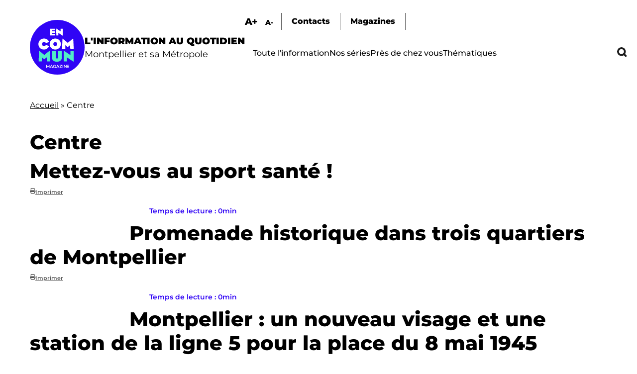

--- FILE ---
content_type: text/html; charset=UTF-8
request_url: https://encommun.montpellier.fr/index.php/taxonomy/term/35?field_lieux_target_id=15&field_thematiques_target_id=All
body_size: 17275
content:

<!DOCTYPE html>
<html lang="fr" dir="ltr" prefix="og: https://ogp.me/ns#">
  <head>
    <meta charset="utf-8" />
<link rel="canonical" href="https://encommun.montpellier.fr/index.php/taxonomy/term/35" />
<meta property="og:title" content="Centre | En Commun" />
<meta name="Generator" content="Drupal 10 (https://www.drupal.org)" />
<meta name="MobileOptimized" content="width" />
<meta name="HandheldFriendly" content="true" />
<meta name="viewport" content="width=device-width, initial-scale=1.0" />
<link rel="icon" href="/sites/default/files/favicon.svg" type="image/svg+xml" />
<link rel="alternate" type="application/rss+xml" title="Centre" href="https://encommun.montpellier.fr/index.php/taxonomy/term/35/feed?field_lieux_target_id=15&amp;field_thematiques_target_id=All" />

    <title>Centre | En Commun</title>
    <link rel="stylesheet" media="all" href="/modules/contrib/webform/css/webform.element.flexbox.css?t8wtv9" />
<link rel="stylesheet" media="all" href="/core/themes/stable9/css/core/components/progress.module.css?t8wtv9" />
<link rel="stylesheet" media="all" href="/core/themes/stable9/css/core/components/ajax-progress.module.css?t8wtv9" />
<link rel="stylesheet" media="all" href="/core/themes/stable9/css/system/components/align.module.css?t8wtv9" />
<link rel="stylesheet" media="all" href="/core/themes/stable9/css/system/components/fieldgroup.module.css?t8wtv9" />
<link rel="stylesheet" media="all" href="/core/themes/stable9/css/system/components/container-inline.module.css?t8wtv9" />
<link rel="stylesheet" media="all" href="/core/themes/stable9/css/system/components/clearfix.module.css?t8wtv9" />
<link rel="stylesheet" media="all" href="/core/themes/stable9/css/system/components/details.module.css?t8wtv9" />
<link rel="stylesheet" media="all" href="/core/themes/stable9/css/system/components/hidden.module.css?t8wtv9" />
<link rel="stylesheet" media="all" href="/core/themes/stable9/css/system/components/item-list.module.css?t8wtv9" />
<link rel="stylesheet" media="all" href="/core/themes/stable9/css/system/components/js.module.css?t8wtv9" />
<link rel="stylesheet" media="all" href="/core/themes/stable9/css/system/components/nowrap.module.css?t8wtv9" />
<link rel="stylesheet" media="all" href="/core/themes/stable9/css/system/components/position-container.module.css?t8wtv9" />
<link rel="stylesheet" media="all" href="/core/themes/stable9/css/system/components/reset-appearance.module.css?t8wtv9" />
<link rel="stylesheet" media="all" href="/core/themes/stable9/css/system/components/resize.module.css?t8wtv9" />
<link rel="stylesheet" media="all" href="/core/themes/stable9/css/system/components/system-status-counter.css?t8wtv9" />
<link rel="stylesheet" media="all" href="/core/themes/stable9/css/system/components/system-status-report-counters.css?t8wtv9" />
<link rel="stylesheet" media="all" href="/core/themes/stable9/css/system/components/system-status-report-general-info.css?t8wtv9" />
<link rel="stylesheet" media="all" href="/core/themes/stable9/css/system/components/tablesort.module.css?t8wtv9" />
<link rel="stylesheet" media="all" href="/modules/contrib/blazy/css/blazy.css?t8wtv9" />
<link rel="stylesheet" media="all" href="/core/themes/stable9/css/views/views.module.css?t8wtv9" />
<link rel="stylesheet" media="all" href="/modules/contrib/webform/css/webform.element.details.toggle.css?t8wtv9" />
<link rel="stylesheet" media="all" href="/modules/contrib/webform/css/webform.element.message.css?t8wtv9" />
<link rel="stylesheet" media="all" href="/modules/contrib/webform/css/webform.form.css?t8wtv9" />
<link rel="stylesheet" media="all" href="/modules/contrib/better_exposed_filters/css/better_exposed_filters.css?t8wtv9" />
<link rel="stylesheet" media="all" href="/libraries/fontawesome/css/all.min.css?t8wtv9" />
<link rel="stylesheet" media="all" href="/core/themes/stable9/css/core/assets/vendor/normalize-css/normalize.css?t8wtv9" />
<link rel="stylesheet" media="all" href="/themes/custom/encommun/css/base/elements.css?t8wtv9" />
<link rel="stylesheet" media="all" href="/themes/custom/encommun/css/layouts/layout.css?t8wtv9" />
<link rel="stylesheet" media="all" href="/core/themes/starterkit_theme/css/components/progress.css?t8wtv9" />
<link rel="stylesheet" media="all" href="/core/themes/starterkit_theme/css/components/action-links.css?t8wtv9" />
<link rel="stylesheet" media="all" href="/core/themes/starterkit_theme/css/components/breadcrumb.css?t8wtv9" />
<link rel="stylesheet" media="all" href="/core/themes/starterkit_theme/css/components/button.css?t8wtv9" />
<link rel="stylesheet" media="all" href="/core/themes/starterkit_theme/css/components/container-inline.css?t8wtv9" />
<link rel="stylesheet" media="all" href="/core/themes/starterkit_theme/css/components/details.css?t8wtv9" />
<link rel="stylesheet" media="all" href="/core/themes/starterkit_theme/css/components/exposed-filters.css?t8wtv9" />
<link rel="stylesheet" media="all" href="/core/themes/starterkit_theme/css/components/field.css?t8wtv9" />
<link rel="stylesheet" media="all" href="/core/themes/starterkit_theme/css/components/form.css?t8wtv9" />
<link rel="stylesheet" media="all" href="/core/themes/starterkit_theme/css/components/icons.css?t8wtv9" />
<link rel="stylesheet" media="all" href="/core/themes/starterkit_theme/css/components/inline-form.css?t8wtv9" />
<link rel="stylesheet" media="all" href="/core/themes/starterkit_theme/css/components/item-list.css?t8wtv9" />
<link rel="stylesheet" media="all" href="/core/themes/starterkit_theme/css/components/link.css?t8wtv9" />
<link rel="stylesheet" media="all" href="/core/themes/starterkit_theme/css/components/links.css?t8wtv9" />
<link rel="stylesheet" media="all" href="/core/themes/starterkit_theme/css/components/menu.css?t8wtv9" />
<link rel="stylesheet" media="all" href="/core/themes/starterkit_theme/css/components/more-link.css?t8wtv9" />
<link rel="stylesheet" media="all" href="/core/themes/starterkit_theme/css/components/pager.css?t8wtv9" />
<link rel="stylesheet" media="all" href="/core/themes/starterkit_theme/css/components/tabledrag.css?t8wtv9" />
<link rel="stylesheet" media="all" href="/core/themes/starterkit_theme/css/components/tableselect.css?t8wtv9" />
<link rel="stylesheet" media="all" href="/core/themes/starterkit_theme/css/components/tablesort.css?t8wtv9" />
<link rel="stylesheet" media="all" href="/core/themes/starterkit_theme/css/components/tabs.css?t8wtv9" />
<link rel="stylesheet" media="all" href="/core/themes/starterkit_theme/css/components/textarea.css?t8wtv9" />
<link rel="stylesheet" media="all" href="/core/themes/starterkit_theme/css/components/ui-dialog.css?t8wtv9" />
<link rel="stylesheet" media="all" href="/core/themes/starterkit_theme/css/components/messages.css?t8wtv9" />
<link rel="stylesheet" media="all" href="/core/themes/starterkit_theme/css/components/node.css?t8wtv9" />
<link rel="stylesheet" media="all" href="/themes/custom/encommun/css/components/block.css?t8wtv9" />
<link rel="stylesheet" media="all" href="/themes/custom/encommun/css/components/breadcrumb.css?t8wtv9" />
<link rel="stylesheet" media="all" href="/themes/custom/encommun/css/components/field.css?t8wtv9" />
<link rel="stylesheet" media="all" href="/themes/custom/encommun/css/components/form.css?t8wtv9" />
<link rel="stylesheet" media="all" href="/themes/custom/encommun/css/components/header.css?t8wtv9" />
<link rel="stylesheet" media="all" href="/themes/custom/encommun/css/components/menu.css?t8wtv9" />
<link rel="stylesheet" media="all" href="/themes/custom/encommun/css/components/messages.css?t8wtv9" />
<link rel="stylesheet" media="all" href="/themes/custom/encommun/css/components/node.css?t8wtv9" />
<link rel="stylesheet" media="all" href="/themes/custom/encommun/css/components/sidebar.css?t8wtv9" />
<link rel="stylesheet" media="all" href="/themes/custom/encommun/css/components/table.css?t8wtv9" />
<link rel="stylesheet" media="all" href="/themes/custom/encommun/css/components/tabs.css?t8wtv9" />
<link rel="stylesheet" media="all" href="/themes/custom/encommun/css/components/buttons.css?t8wtv9" />
<link rel="stylesheet" media="all" href="/themes/custom/encommun/css/fonts/fonts.css?t8wtv9" />
<link rel="stylesheet" media="all" href="/themes/custom/encommun/css/styles.css?t8wtv9" />
<link rel="stylesheet" media="all and (max-width:700px)" href="/themes/custom/encommun/css/styles-mobile.css?t8wtv9" />
<link rel="stylesheet" media="print" href="/themes/custom/encommun/css/theme/print.css?t8wtv9" />

    
  </head>
  <body class="path-taxonomy role-anonymous unpublished">
    
      <div class="dialog-off-canvas-main-canvas" data-off-canvas-main-canvas>
    
<div class="layout-container">

  <header class="site-header" role="banner">
    <div class="inner desktop">
		  <div class="region region-logo">
    <div class="views-element-container block block-views block-views-block-header-logo-site" id="block-views-block-header-logo-site">
  
    
      <div><div class="view view--header view-id-_header view-display-id-logo_site js-view-dom-id-7d59196bed173fbe10088d597962bf31dc07f65ceb08fd60b5a24239dd26577a">
  
    
      
      <div class="view-content">
          <div class="views-row"><div class="views-field views-field-field-logo-site"><div class="field-content"><a href="/"><img src="/sites/default/files/logos/en-commun.svg" /></a></div></div><div class="views-field views-field-field-slogan"><div class="field-content"><span class="ligne1">L'information au quotidien</span>
<span class="ligne2">Montpellier et sa Métropole</span></div></div></div>

    </div>
  
          </div>
</div>

  </div>

  </div>

		<div class="menus">
			  <div class="region region-sur-header">
    <div class="views-element-container block block-views block-views-block-header-accessibility-font-size" id="block-views-block-header-accessibility-font-size-2">
  
    
      <div><div class="view view--header view-id-_header view-display-id-accessibility_font_size js-view-dom-id-0f99d7e300e5201ca1c0d44306d2b674dc1d6377b09b57bcf7fc740d2737ad57">
  
    
      
      <div class="view-content">
          <div class="views-row"><div class="views-field views-field-field-sur-header"><div class="field-content"><span class="font-increase">A+</span>  <span class="font-decrease">A-</span>
</div></div></div>

    </div>
  
          </div>
</div>

  </div>
<nav role="navigation" aria-labelledby="block-surheader-menu" id="block-surheader" class="block block-menu navigation menu--sur-header">
            
  <h2 class="visually-hidden" id="block-surheader-menu">Sur-header</h2>
  

        
              <ul class="menu">
                    <li class="contact menu-item">
        <span>Contacts</span>
              </li>
                <li class="menu-item">
        <a href="/index.php/magazines" data-drupal-link-system-path="node/213">Magazines</a>
              </li>
        </ul>
  


  </nav>

  </div>

			  <div class="region region-primary-menu">
    <nav role="navigation" aria-labelledby="block-encommun-main-menu-menu" id="block-encommun-main-menu" class="block block-menu navigation menu--main">
            
  <h2 class="visually-hidden" id="block-encommun-main-menu-menu">Navigation principale</h2>
  

        
              <ul class="menu">
                    <li class="menu-item">
        <a href="/index.php/articles" data-drupal-link-system-path="articles">Toute l&#039;information</a>
              </li>
                <li class="menu-item">
        <a href="/index.php/series" data-drupal-link-system-path="series">Nos séries</a>
              </li>
                <li class="presdechezvous megamenu-container menu-item">
        <span>Près de chez vous</span>
              </li>
                <li class="thematiques megamenu-container menu-item">
        <span>Thématiques</span>
              </li>
                <li class="recherche menu-item">
        <span class="recherchelink">Recherche</span>
              </li>
        </ul>
  


  </nav>
<div class="views-element-container block block-views block-views-block-header-megamenu-pres-chez-vous" id="block-views-block-header-megamenu-pres-chez-vous">
  
    
      <div><div class="megamenu view view--header-megamenu view-id-_header_megamenu view-display-id-pres_chez_vous js-view-dom-id-356faf4232638107064c068c9ff2094f2fe3c34ef1e4b22023ae2ac348de399a">
  
    
      
      <div class="view-content">
          <div class="tid-5 views-row"><div class="views-field views-field-name"><span class="field-content"><a href="/articles?villes=5">Baillargues</a></span></div></div>
    <div class="tid-6 views-row"><div class="views-field views-field-name"><span class="field-content"><a href="/articles?villes=6">Beaulieu</a></span></div></div>
    <div class="tid-7 views-row"><div class="views-field views-field-name"><span class="field-content"><a href="/articles?villes=7">Castelnau-le-Lez</a></span></div></div>
    <div class="tid-8 views-row"><div class="views-field views-field-name"><span class="field-content"><a href="/articles?villes=8">Castries</a></span></div></div>
    <div class="tid-9 views-row"><div class="views-field views-field-name"><span class="field-content"><a href="/articles?villes=9">Clapiers</a></span></div></div>
    <div class="tid-10 views-row"><div class="views-field views-field-name"><span class="field-content"><a href="/articles?villes=10">Cournonsec</a></span></div></div>
    <div class="tid-11 views-row"><div class="views-field views-field-name"><span class="field-content"><a href="/articles?villes=11">Cournonterral</a></span></div></div>
    <div class="tid-12 views-row"><div class="views-field views-field-name"><span class="field-content"><a href="/articles?villes=12">Fabrègues</a></span></div></div>
    <div class="tid-13 views-row"><div class="views-field views-field-name"><span class="field-content"><a href="/articles?villes=13">Grabels</a></span></div></div>
    <div class="tid-14 views-row"><div class="views-field views-field-name"><span class="field-content"><a href="/articles?villes=14">Jacou</a></span></div></div>
    <div class="tid-15 views-row"><div class="views-field views-field-name"><span class="field-content"><a href="/articles?villes=15">Juvignac</a></span></div></div>
    <div class="tid-16 views-row"><div class="views-field views-field-name"><span class="field-content"><a href="/articles?villes=16">Lattes</a></span></div></div>
    <div class="tid-17 views-row"><div class="views-field views-field-name"><span class="field-content"><a href="/articles?villes=17">Lavérune</a></span></div></div>
    <div class="tid-18 views-row"><div class="views-field views-field-name"><span class="field-content"><a href="/articles?villes=18">Le Crès</a></span></div></div>
    <div class="tid-3 views-row"><div class="views-field views-field-name"><span class="field-content"><a href="/articles?villes=3">Métropole</a></span></div></div>
    <div class="tid-19 views-row"><div class="views-field views-field-name"><span class="field-content"><a href="/articles?villes=19">Montaud</a></span></div></div>
    <div class="tid-20 views-row"><div class="views-field views-field-name"><span class="field-content"><a href="/articles?villes=20">Montferrier-sur-Lez</a></span></div></div>
    <div class="tid-4 views-row"><div class="views-field views-field-name"><span class="field-content"><a href="/articles?villes=4">Montpellier</a></span></div></div>
    <div class="tid-21 views-row"><div class="views-field views-field-name"><span class="field-content"><a href="/articles?villes=21">Murviel-les-Montpellier</a></span></div></div>
    <div class="tid-22 views-row"><div class="views-field views-field-name"><span class="field-content"><a href="/articles?villes=22">Pérols</a></span></div></div>
    <div class="tid-23 views-row"><div class="views-field views-field-name"><span class="field-content"><a href="/articles?villes=23">Pignan</a></span></div></div>
    <div class="tid-24 views-row"><div class="views-field views-field-name"><span class="field-content"><a href="/articles?villes=24">Prades-le-Lez</a></span></div></div>
    <div class="tid-25 views-row"><div class="views-field views-field-name"><span class="field-content"><a href="/articles?villes=25">Restinclières</a></span></div></div>
    <div class="tid-26 views-row"><div class="views-field views-field-name"><span class="field-content"><a href="/articles?villes=26">Saint-Brès</a></span></div></div>
    <div class="tid-27 views-row"><div class="views-field views-field-name"><span class="field-content"><a href="/articles?villes=27">Saint-Drézéry</a></span></div></div>
    <div class="tid-28 views-row"><div class="views-field views-field-name"><span class="field-content"><a href="/articles?villes=28">Saint-Geniès-des-Mourgues</a></span></div></div>
    <div class="tid-29 views-row"><div class="views-field views-field-name"><span class="field-content"><a href="/articles?villes=29">Saint-Georges d&#039;Orques</a></span></div></div>
    <div class="tid-30 views-row"><div class="views-field views-field-name"><span class="field-content"><a href="/articles?villes=30">Saint-Jean-de-Védas</a></span></div></div>
    <div class="tid-31 views-row"><div class="views-field views-field-name"><span class="field-content"><a href="/articles?villes=31">Saussan</a></span></div></div>
    <div class="tid-32 views-row"><div class="views-field views-field-name"><span class="field-content"><a href="/articles?villes=32">Sussargues</a></span></div></div>
    <div class="tid-33 views-row"><div class="views-field views-field-name"><span class="field-content"><a href="/articles?villes=33">Vendargues</a></span></div></div>
    <div class="tid-34 views-row"><div class="views-field views-field-name"><span class="field-content"><a href="/articles?villes=34">Villeneuve-lès-Maguelone</a></span></div></div>

    </div>
  
            <div class="view-footer">
      <div class="view view--header-megamenu view-id-_header_megamenu view-display-id-quartiers js-view-dom-id-7067fa28b0c88ae6f80c43bd49098edaec700d52f39248c34486bd8e859af94d">
  
    
      
      <div class="view-content">
          <div class="tid-35 views-row"><div class="views-field views-field-name"><span class="field-content"><a href="/articles?villes=35">Centre</a></span></div></div>
    <div class="tid-36 views-row"><div class="views-field views-field-name"><span class="field-content"><a href="/articles?villes=36">Cévennes</a></span></div></div>
    <div class="tid-37 views-row"><div class="views-field views-field-name"><span class="field-content"><a href="/articles?villes=37">Croix d&#039;Argent</a></span></div></div>
    <div class="tid-38 views-row"><div class="views-field views-field-name"><span class="field-content"><a href="/articles?villes=38">Hôpitaux-Facultés</a></span></div></div>
    <div class="tid-39 views-row"><div class="views-field views-field-name"><span class="field-content"><a href="/articles?villes=39">Mosson</a></span></div></div>
    <div class="tid-40 views-row"><div class="views-field views-field-name"><span class="field-content"><a href="/articles?villes=40">Port Marianne</a></span></div></div>
    <div class="tid-41 views-row"><div class="views-field views-field-name"><span class="field-content"><a href="/articles?villes=41">Prés d&#039;Arènes</a></span></div></div>

    </div>
  
          </div>

    </div>
    </div>
</div>

  </div>
<div class="views-element-container block block-views block-views-block-header-megamenu-thematiques" id="block-views-block-header-megamenu-thematiques">
  
    
      <div><div class="megamenu view view--header-megamenu view-id-_header_megamenu view-display-id-thematiques js-view-dom-id-9badd3830bea40c11b02d0f5cb3cffc635c1d9a470978926da585d179cba16df">
  
    
      
      <div class="view-content">
          <div class="tid-1 views-row"><div class="views-field views-field-name"><span class="field-content"><a href="/articles?thematiques=1">Culture - Patrimoine</a></span></div></div>
    <div class="tid-49 views-row"><div class="views-field views-field-name"><span class="field-content"><a href="/articles?thematiques=49">Démocratie - Citoyenneté</a></span></div></div>
    <div class="tid-45 views-row"><div class="views-field views-field-name"><span class="field-content"><a href="/articles?thematiques=45">Économie - Commerce</a></span></div></div>
    <div class="tid-51 views-row"><div class="views-field views-field-name"><span class="field-content"><a href="/articles?thematiques=51">Éducation - Petite enfance</a></span></div></div>
    <div class="tid-44 views-row"><div class="views-field views-field-name"><span class="field-content"><a href="/articles?thematiques=44">Environnement</a></span></div></div>
    <div class="tid-52 views-row"><div class="views-field views-field-name"><span class="field-content"><a href="/articles?thematiques=52">Espace public</a></span></div></div>
    <div class="tid-241 views-row"><div class="views-field views-field-name"><span class="field-content"><a href="/articles?thematiques=241">Jeunesse - Vie étudiante</a></span></div></div>
    <div class="tid-242 views-row"><div class="views-field views-field-name"><span class="field-content"><a href="/articles?thematiques=242">Logement</a></span></div></div>
    <div class="tid-47 views-row"><div class="views-field views-field-name"><span class="field-content"><a href="/articles?thematiques=47">Santé</a></span></div></div>
    <div class="tid-243 views-row"><div class="views-field views-field-name"><span class="field-content"><a href="/articles?thematiques=243">Sécurité</a></span></div></div>
    <div class="tid-50 views-row"><div class="views-field views-field-name"><span class="field-content"><a href="/articles?thematiques=50">Solidarité - Égalité</a></span></div></div>
    <div class="tid-2 views-row"><div class="views-field views-field-name"><span class="field-content"><a href="/articles?thematiques=2">Sport</a></span></div></div>
    <div class="tid-48 views-row"><div class="views-field views-field-name"><span class="field-content"><a href="/articles?thematiques=48">Transports - Mobilités</a></span></div></div>

    </div>
  
          </div>
</div>

  </div>

  </div>

		</div>
	</div>
		
	<div class="inner mobile">
		  <div class="region region-header-mobile">
    <div class="views-element-container block block-views block-views-block-header-mobile" id="block-encommun-views-block-header-mobile">
  
    
      <div><div class="view view--header view-id-_header view-display-id-mobile js-view-dom-id-b3695a40acc4b686b549815563d57807c032b1c0854bbd1dcdaeab17d3c57525">
  
    
      
      <div class="view-content">
          <div class="views-row"><div class="views-field views-field-nothing"><span class="field-content"><div class="views-element-container"><div class="view view--header view-id-_header view-display-id-logo_site js-view-dom-id-745d2c99dc8f248216bc8d3fabecae035fea6f74ba35e0077d8ab4acd55f3784">
  
    
      
      <div class="view-content">
          <div class="views-row"><div class="views-field views-field-field-logo-site"><div class="field-content"><a href="/"><img src="/sites/default/files/logos/en-commun.svg" /></a></div></div><div class="views-field views-field-field-slogan"><div class="field-content"><span class="ligne1">L'information au quotidien</span>
<span class="ligne2">Montpellier et sa Métropole</span></div></div></div>

    </div>
  
          </div>
</div>

<ul>
  <li class="recherche"></li>
  <li class="burger"></li>
</ul></span></div></div>

    </div>
  
          </div>
</div>

  </div>

  </div>

	</div>
  </header>

  

    <div class="region region-breadcrumb">
    <div id="block-encommun-breadcrumbs" class="block block-system block-system-breadcrumb-block">
  
    
        <nav class="breadcrumb" role="navigation" aria-labelledby="system-breadcrumb">
    <h2 id="system-breadcrumb" class="visually-hidden">Fil d'Ariane</h2>
    <ol>
          <li>
                  <a href="/index.php/">Accueil</a>
              </li>
          <li>
                  Centre
              </li>
        </ol>
  </nav>

  </div>

  </div>


  

  

  <main class="site-main" role="main">

    <div class="layout-content">
        <div class="region region-content">
    <div id="block-encommun-page-title" class="block block-core block-page-title-block">
  
    
      
  <h1 class="page-title">Centre</h1>


  </div>
<div id="block-encommun-content" class="block block-system block-system-main-block">
  
    
      <div class="views-element-container"><div class="view view-taxonomy-term view-id-taxonomy_term view-display-id-page_1 js-view-dom-id-bfd4b7ceefdd5d76048416c6ca8eaa615cca8b95da412dda6df1c816cda7acdf">
  
    
      <div class="view-header">
      <div id="taxonomy-term-35" class="taxonomy-term vocabulary-villes">
  
    
  <div class="content">
    
  </div>
</div>

    </div>
      
      <div class="view-content">
          <div class="views-row">

<article data-history-node-id="6128" class="node node--type-article node--view-mode-teaser">

	
	<h1><span class="field field--name-title field--type-string field--label-hidden">Mettez-vous au sport santé !</span>
</h1>
	<div class="dates">
		
      <span class="fa fa-print" data-fa-transform="" data-fa-mask=""></span> <a href="/node/6128/printable/print" target="_blank">Imprimer</a>
	</div>

	
	<div class="image-principale">
		
	</div>

	<div class="article-content">
		<div class="aside-taxos">
			<div class="views-element-container"></div>

		</div>
		<div class="contenu">
			<div class="intro-contenu">
				<div class="readingTime"></div>
				<div class="ecouter displaynone">Écouter</div>
			</div>
			
		</div>
	</div>
	<div class="node__content">
			</div>

</article>








</div>
    <div class="views-row">

<article data-history-node-id="6097" class="node node--type-article node--view-mode-teaser">

	
	<h1><span class="field field--name-title field--type-string field--label-hidden">Promenade historique dans trois quartiers de Montpellier</span>
</h1>
	<div class="dates">
		
      <span class="fa fa-print" data-fa-transform="" data-fa-mask=""></span> <a href="/node/6097/printable/print" target="_blank">Imprimer</a>
	</div>

	
	<div class="image-principale">
		
	</div>

	<div class="article-content">
		<div class="aside-taxos">
			<div class="views-element-container"></div>

		</div>
		<div class="contenu">
			<div class="intro-contenu">
				<div class="readingTime"></div>
				<div class="ecouter displaynone">Écouter</div>
			</div>
			
		</div>
	</div>
	<div class="node__content">
			</div>

</article>








</div>
    <div class="views-row">

<article data-history-node-id="6036" class="node node--type-article node--view-mode-teaser">

	
	<h1><span class="field field--name-title field--type-string field--label-hidden">Montpellier : un nouveau visage et une station de la ligne 5 pour la place du 8 mai 1945 </span>
</h1>
	<div class="dates">
		
      <span class="fa fa-print" data-fa-transform="" data-fa-mask=""></span> <a href="/node/6036/printable/print" target="_blank">Imprimer</a>
	</div>

	
	<div class="image-principale">
		
	</div>

	<div class="article-content">
		<div class="aside-taxos">
			<div class="views-element-container"></div>

		</div>
		<div class="contenu">
			<div class="intro-contenu">
				<div class="readingTime"></div>
				<div class="ecouter displaynone">Écouter</div>
			</div>
			
		</div>
	</div>
	<div class="node__content">
			</div>

</article>








</div>
    <div class="views-row">

<article data-history-node-id="6022" class="node node--type-article node--view-mode-teaser">

	
	<h1><span class="field field--name-title field--type-string field--label-hidden">Bienvenue à la médiathèque de la Cité des arts !</span>
</h1>
	<div class="dates">
		
      <span class="fa fa-print" data-fa-transform="" data-fa-mask=""></span> <a href="/node/6022/printable/print" target="_blank">Imprimer</a>
	</div>

	
	<div class="image-principale">
		
	</div>

	<div class="article-content">
		<div class="aside-taxos">
			<div class="views-element-container"></div>

		</div>
		<div class="contenu">
			<div class="intro-contenu">
				<div class="readingTime"></div>
				<div class="ecouter displaynone">Écouter</div>
			</div>
			
		</div>
	</div>
	<div class="node__content">
			</div>

</article>








</div>
    <div class="views-row">

<article data-history-node-id="5968" class="node node--type-article node--view-mode-teaser">

	
	<h1><span class="field field--name-title field--type-string field--label-hidden">Inauguration de la place Rondelet et du parvis Daniel Grasset</span>
</h1>
	<div class="dates">
		
      <span class="fa fa-print" data-fa-transform="" data-fa-mask=""></span> <a href="/node/5968/printable/print" target="_blank">Imprimer</a>
	</div>

	
	<div class="image-principale">
		
	</div>

	<div class="article-content">
		<div class="aside-taxos">
			<div class="views-element-container"></div>

		</div>
		<div class="contenu">
			<div class="intro-contenu">
				<div class="readingTime"></div>
				<div class="ecouter displaynone">Écouter</div>
			</div>
			
		</div>
	</div>
	<div class="node__content">
			</div>

</article>








</div>
    <div class="views-row">

<article data-history-node-id="5962" class="node node--type-article node--view-mode-teaser">

	
	<h1><span class="field field--name-title field--type-string field--label-hidden">Montpellier s&#039;est offert un beau cadeau d&#039;anniversaire pour ses 1040 ans</span>
</h1>
	<div class="dates">
		
      <span class="fa fa-print" data-fa-transform="" data-fa-mask=""></span> <a href="/node/5962/printable/print" target="_blank">Imprimer</a>
	</div>

	
	<div class="image-principale">
		
	</div>

	<div class="article-content">
		<div class="aside-taxos">
			<div class="views-element-container"></div>

		</div>
		<div class="contenu">
			<div class="intro-contenu">
				<div class="readingTime"></div>
				<div class="ecouter displaynone">Écouter</div>
			</div>
			
		</div>
	</div>
	<div class="node__content">
			</div>

</article>








</div>
    <div class="views-row">

<article data-history-node-id="5952" class="node node--type-article node--view-mode-teaser">

	
	<h1><span class="field field--name-title field--type-string field--label-hidden">L’artiste Mona Young-eun Kim inaugure l’espace Dominique Bagouet rénové</span>
</h1>
	<div class="dates">
		
      <span class="fa fa-print" data-fa-transform="" data-fa-mask=""></span> <a href="/node/5952/printable/print" target="_blank">Imprimer</a>
	</div>

	
	<div class="image-principale">
		
	</div>

	<div class="article-content">
		<div class="aside-taxos">
			<div class="views-element-container"></div>

		</div>
		<div class="contenu">
			<div class="intro-contenu">
				<div class="readingTime"></div>
				<div class="ecouter displaynone">Écouter</div>
			</div>
			
		</div>
	</div>
	<div class="node__content">
			</div>

</article>








</div>
    <div class="views-row">

<article data-history-node-id="5915" class="node node--type-article node--view-mode-teaser">

	
	<h1><span class="field field--name-title field--type-string field--label-hidden">Médiathèque Émile Zola : la créativité à portée de main à La Fabrique </span>
</h1>
	<div class="dates">
		
      <span class="fa fa-print" data-fa-transform="" data-fa-mask=""></span> <a href="/node/5915/printable/print" target="_blank">Imprimer</a>
	</div>

	
	<div class="image-principale">
		
	</div>

	<div class="article-content">
		<div class="aside-taxos">
			<div class="views-element-container"></div>

		</div>
		<div class="contenu">
			<div class="intro-contenu">
				<div class="readingTime"></div>
				<div class="ecouter displaynone">Écouter</div>
			</div>
			
		</div>
	</div>
	<div class="node__content">
			</div>

</article>








</div>
    <div class="views-row">

<article data-history-node-id="5934" class="node node--type-article node--view-mode-teaser">

	
	<h1><span class="field field--name-title field--type-string field--label-hidden">Visite de mille formes Montpellier avant l’inauguration de ce centre d’art dédié aux tout-petits le 6 février 2026</span>
</h1>
	<div class="dates">
		
      <span class="fa fa-print" data-fa-transform="" data-fa-mask=""></span> <a href="/node/5934/printable/print" target="_blank">Imprimer</a>
	</div>

	
	<div class="image-principale">
		
	</div>

	<div class="article-content">
		<div class="aside-taxos">
			<div class="views-element-container"></div>

		</div>
		<div class="contenu">
			<div class="intro-contenu">
				<div class="readingTime"></div>
				<div class="ecouter displaynone">Écouter</div>
			</div>
			
		</div>
	</div>
	<div class="node__content">
			</div>

</article>








</div>
    <div class="views-row">

<article data-history-node-id="5938" class="node node--type-article node--view-mode-teaser">

	
	<h1><span class="field field--name-title field--type-string field--label-hidden">Place des Martyrs de la Résistance : 135 pavés de mémoire pour les oubliés</span>
</h1>
	<div class="dates">
		
      <span class="fa fa-print" data-fa-transform="" data-fa-mask=""></span> <a href="/node/5938/printable/print" target="_blank">Imprimer</a>
	</div>

	
	<div class="image-principale">
		
	</div>

	<div class="article-content">
		<div class="aside-taxos">
			<div class="views-element-container"></div>

		</div>
		<div class="contenu">
			<div class="intro-contenu">
				<div class="readingTime"></div>
				<div class="ecouter displaynone">Écouter</div>
			</div>
			
		</div>
	</div>
	<div class="node__content">
			</div>

</article>








</div>

    </div>
  
        <nav class="pager" role="navigation" aria-labelledby="pagination-heading">
    <h4 id="pagination-heading" class="pager__heading visually-hidden">Pagination</h4>
    <ul class="pager__items js-pager__items">
                    <li class="pager__item is-active">
          Page 1        </li>
                    <li class="pager__item pager__item--next">
          <a href="/index.php/taxonomy/term/35?field_lieux_target_id=15&amp;field_thematiques_target_id=All&amp;page=1" title="Aller à la page suivante" rel="next">
            <span class="visually-hidden">Page suivante</span>
            <span aria-hidden="true">››</span>
          </a>
        </li>
          </ul>
  </nav>

              <div class="feed-icons">
      <a href="https://encommun.montpellier.fr/index.php/taxonomy/term/35/feed?field_lieux_target_id=15&amp;field_thematiques_target_id=All" class="feed-icon">
  S'abonner à Centre
</a>

    </div>
  </div>
</div>

  </div>

  </div>

    </div>
    
  </main>

      <footer class="site-footer" role="contentinfo">
		<div class="inner">
		    <div class="region region-footer">
    <div class="views-element-container block block-views block-views-block-footer-logos-footer" id="block-views-block-footer-logos-footer">
  
    
      <div><div class="view view--footer view-id-_footer view-display-id-logos_footer js-view-dom-id-56763e7b3f4975ee7a7ac4d588302abec60ac5256336a09978f93e90255d9546">
  
    
      
      <div class="view-content">
          <div class="views-row"><div class="views-field views-field-nothing"><span class="field-content"><a href="https://www.montpellier3m.fr" target="_blank" title="Montpellier Méditerannée Métropole">  <img loading="lazy" src="/sites/default/files/logos/logo-montpellier3m-blanc.png" width="224" height="223" alt="" />

</a></span></div></div>
    <div class="views-row"><div class="views-field views-field-nothing"><span class="field-content"><a href="https://www.montpellier.fr" target="_blank" title="Ville de Montpellier">  <img loading="lazy" src="/sites/default/files/logos/logo-montpellier-blanc.png" width="175" height="222" alt="" />

</a></span></div></div>

    </div>
  
          </div>
</div>

  </div>
<nav role="navigation" aria-labelledby="block-encommun-footerprincipal-menu" id="block-encommun-footerprincipal" class="block block-menu navigation menu--footer-principale">
            
  <h2 class="visually-hidden" id="block-encommun-footerprincipal-menu">Footer principal</h2>
  

        
              <ul class="menu">
                    <li class="contact menu-item">
        <span>Contact</span>
              </li>
                <li class="menu-item">
        <a href="/index.php/magazines" data-drupal-link-system-path="node/213">Magazine</a>
              </li>
                <li class="menu-item">
        <a href="/index.php/series" data-drupal-link-system-path="series">Nos séries</a>
              </li>
                <li class="menu-item">
        <a href="/index.php/articles" data-drupal-link-system-path="articles">Toute l&#039;information</a>
              </li>
        </ul>
  


  </nav>

  </div>

		    <div class="region region-footer-last-col">
    <div class="views-element-container block block-views block-views-block-footer-texte" id="block-views-block-footer-texte">
  
    
      <div><div class="view view--footer view-id-_footer view-display-id-texte js-view-dom-id-a9dee19f12a0b277147a7a1d186cad34c594fcac32ed81391abf3ca1e301414a">
  
    
      
      <div class="view-content">
          <div class="views-row"><div class="views-field views-field-field-footer-texte"><div class="field-content"></div></div></div>

    </div>
  
          </div>
</div>

  </div>
<div class="views-element-container block block-views block-views-block-footer-rs" id="block-views-block-footer-rs">
  
    
      <div><div class="view view--footer view-id-_footer view-display-id-rs js-view-dom-id-cde78bcd12083de89a6ed4caa56e0db50362c1369cd4266c1681000d1f3e96ef">
  
    
      
      <div class="view-content">
          <div class="views-row"><div class="views-field views-field-nothing"><span class="field-content"><a href="https://www.facebook.com/encommunmontpellier" target="_blank" title="Facebook"><div class="fontawesome-icons">
      <div class="fontawesome-icon">
  <span class="fab fa-facebook" data-fa-transform="" data-fa-mask=""></span>
</div>

  </div>
 </a>
</span></div></div>
    <div class="views-row"><div class="views-field views-field-nothing"><span class="field-content"><a href="https://twitter.com/encommunmtp" target="_blank" title="Twitter"><div class="fontawesome-icons">
      <div class="fontawesome-icon">
  <span class="fab fa-square-twitter" data-fa-transform="" data-fa-mask=""></span>
</div>

  </div>
 </a>
</span></div></div>

    </div>
  
          </div>
</div>

  </div>
<div class="views-element-container block block-views block-views-block-footer-magazines-apercus" id="block-encommun-views-block-footer-magazines-apercus">
  
    
      <div><div class="magazines-apercus view view--footer view-id-_footer view-display-id-magazines_apercus js-view-dom-id-e14947eaa669f9dbabff84efcc83a75daa111c84e9ee171cf81e0e69ea468895">
  
    
      
      <div class="view-content">
          <div class="views-row"><div class="views-field views-field-field-magazine-pdf"><div class="field-content"><div class="pdfpreview" id="pdfpreview-12315">
  <div class="pdfpreview-image-wrapper">
    <img alt="" title="" class="pdfpreview-file image-style-crop-libre-w400" src="/sites/default/files/styles/crop_libre_w400/public/pdfpreview/12315-en-commun-2026-01.png?itok=y68vi0aQ" width="400" height="522" loading="lazy" />



  </div>
  </div>
</div></div></div>
    <div class="views-row"><div class="views-field views-field-field-magazine-pdf"><div class="field-content"><div class="pdfpreview" id="pdfpreview-12316">
  <div class="pdfpreview-image-wrapper">
    <img alt="" title="" class="pdfpreview-file image-style-crop-libre-w400" src="/sites/default/files/styles/crop_libre_w400/public/pdfpreview/12316-en-commun-2026-01_0.png?itok=ZLRqJClO" width="400" height="487" loading="lazy" />



  </div>
  </div>
</div></div></div>

    </div>
  
            <div class="view-footer">
      <a href="/magazines"></a>
    </div>
    </div>
</div>

  </div>

  </div>

		</div>
    </footer>
    
      <div class="site-footer-menu" role="contentinfo">
		<div class="inner">
		  <div class="region region-menu-footer">
    <nav role="navigation" aria-labelledby="block-encommun-menufooter-menu" id="block-encommun-menufooter" class="block block-menu navigation menu--menu-footer">
            
  <h2 class="visually-hidden" id="block-encommun-menufooter-menu">Menu Footer</h2>
  

        
              <ul class="menu">
                    <li class="menu-item">
        <a href="/index.php/mentions-legales" data-drupal-link-system-path="node/239">Mentions légales</a>
              </li>
                <li class="menu-item">
        <a href="/index.php/la-redaction" data-drupal-link-system-path="node/1672">La Rédaction</a>
              </li>
        </ul>
  


  </nav>

  </div>

		</div>
	</div>
  
</div>
	  <div class="region region-position-fixed">
    <div class="views-element-container block block-views block-views-blockrecherche-block" id="block-views-block-recherche-block">
  
    
      <div><div class="view view-recherche view-id-recherche view-display-id-block js-view-dom-id-6c9af551d7698d6e6cd7cd7361dd23c5844b00308db77c8b043a9d4005a58e9b">
  
    
      <div class="view-header">
      <h2>Recherche</h2>
    </div>
        <div class="view-filters">
      <form class="views-exposed-form bef-exposed-form" data-bef-auto-submit-full-form="" data-bef-auto-submit="" data-bef-auto-submit-delay="500" data-bef-auto-submit-minimum-length="3" data-drupal-selector="views-exposed-form-recherche-block" action="/index.php/taxonomy/term/35" method="get" id="views-exposed-form-recherche-block" accept-charset="UTF-8">
  <div class="form--inline clearfix">
  <div class="js-form-item form-item js-form-type-textfield form-type-textfield js-form-item-combine form-item-combine">
      
        <input data-drupal-selector="edit-combine" type="text" id="edit-combine" name="combine" value="" size="30" maxlength="128" class="form-text" />

        </div>
<details class="bef--secondary js-form-wrapper form-wrapper" data-drupal-selector="edit-secondary" id="edit-secondary" open="open">    <summary role="button" aria-controls="edit-secondary" aria-expanded="true">Options avancées</summary><div class="details-wrapper">
    <fieldset data-drupal-selector="edit-field-lieux-target-id" id="edit-field-lieux-target-id--wrapper" class="fieldgroup form-composite js-form-item form-item js-form-wrapper form-wrapper">
      <legend>
    <span class="fieldset-legend">Filtrer par lieu</span>
  </legend>
  <div class="fieldset-wrapper">
            <div id="edit-field-lieux-target-id" class="form-radios"><div class="form-radios">
                  <div class="js-form-item form-item js-form-type-radio form-type-radio js-form-item-field-lieux-target-id form-item-field-lieux-target-id">
        <input data-drupal-selector="edit-field-lieux-target-id-all" type="radio" id="edit-field-lieux-target-id-all" name="field_lieux_target_id" value="All" class="form-radio" />

        <label for="edit-field-lieux-target-id-all" class="option">- Tout -</label>
      </div>

                    <div class="js-form-item form-item js-form-type-radio form-type-radio js-form-item-field-lieux-target-id form-item-field-lieux-target-id">
        <input data-drupal-selector="edit-field-lieux-target-id-35" type="radio" id="edit-field-lieux-target-id-35" name="field_lieux_target_id" value="35" class="form-radio" />

        <label for="edit-field-lieux-target-id-35" class="option">Centre</label>
      </div>

                    <div class="js-form-item form-item js-form-type-radio form-type-radio js-form-item-field-lieux-target-id form-item-field-lieux-target-id">
        <input data-drupal-selector="edit-field-lieux-target-id-36" type="radio" id="edit-field-lieux-target-id-36" name="field_lieux_target_id" value="36" class="form-radio" />

        <label for="edit-field-lieux-target-id-36" class="option">Cévennes</label>
      </div>

                    <div class="js-form-item form-item js-form-type-radio form-type-radio js-form-item-field-lieux-target-id form-item-field-lieux-target-id">
        <input data-drupal-selector="edit-field-lieux-target-id-37" type="radio" id="edit-field-lieux-target-id-37" name="field_lieux_target_id" value="37" class="form-radio" />

        <label for="edit-field-lieux-target-id-37" class="option">Croix d'Argent</label>
      </div>

                    <div class="js-form-item form-item js-form-type-radio form-type-radio js-form-item-field-lieux-target-id form-item-field-lieux-target-id">
        <input data-drupal-selector="edit-field-lieux-target-id-38" type="radio" id="edit-field-lieux-target-id-38" name="field_lieux_target_id" value="38" class="form-radio" />

        <label for="edit-field-lieux-target-id-38" class="option">Hôpitaux-Facultés</label>
      </div>

                    <div class="js-form-item form-item js-form-type-radio form-type-radio js-form-item-field-lieux-target-id form-item-field-lieux-target-id">
        <input data-drupal-selector="edit-field-lieux-target-id-39" type="radio" id="edit-field-lieux-target-id-39" name="field_lieux_target_id" value="39" class="form-radio" />

        <label for="edit-field-lieux-target-id-39" class="option">Mosson</label>
      </div>

                    <div class="js-form-item form-item js-form-type-radio form-type-radio js-form-item-field-lieux-target-id form-item-field-lieux-target-id">
        <input data-drupal-selector="edit-field-lieux-target-id-41" type="radio" id="edit-field-lieux-target-id-41" name="field_lieux_target_id" value="41" class="form-radio" />

        <label for="edit-field-lieux-target-id-41" class="option">Prés d'Arènes</label>
      </div>

                    <div class="js-form-item form-item js-form-type-radio form-type-radio js-form-item-field-lieux-target-id form-item-field-lieux-target-id">
        <input data-drupal-selector="edit-field-lieux-target-id-40" type="radio" id="edit-field-lieux-target-id-40" name="field_lieux_target_id" value="40" class="form-radio" />

        <label for="edit-field-lieux-target-id-40" class="option">Port Marianne</label>
      </div>

                    <div class="js-form-item form-item js-form-type-radio form-type-radio js-form-item-field-lieux-target-id form-item-field-lieux-target-id">
        <input data-drupal-selector="edit-field-lieux-target-id-3" type="radio" id="edit-field-lieux-target-id-3" name="field_lieux_target_id" value="3" class="form-radio" />

        <label for="edit-field-lieux-target-id-3" class="option">Métropole</label>
      </div>

                    <div class="js-form-item form-item js-form-type-radio form-type-radio js-form-item-field-lieux-target-id form-item-field-lieux-target-id">
        <input data-drupal-selector="edit-field-lieux-target-id-4" type="radio" id="edit-field-lieux-target-id-4" name="field_lieux_target_id" value="4" class="form-radio" />

        <label for="edit-field-lieux-target-id-4" class="option">Montpellier</label>
      </div>

                    <div class="js-form-item form-item js-form-type-radio form-type-radio js-form-item-field-lieux-target-id form-item-field-lieux-target-id">
        <input data-drupal-selector="edit-field-lieux-target-id-5" type="radio" id="edit-field-lieux-target-id-5" name="field_lieux_target_id" value="5" class="form-radio" />

        <label for="edit-field-lieux-target-id-5" class="option">Baillargues</label>
      </div>

                    <div class="js-form-item form-item js-form-type-radio form-type-radio js-form-item-field-lieux-target-id form-item-field-lieux-target-id">
        <input data-drupal-selector="edit-field-lieux-target-id-6" type="radio" id="edit-field-lieux-target-id-6" name="field_lieux_target_id" value="6" class="form-radio" />

        <label for="edit-field-lieux-target-id-6" class="option">Beaulieu</label>
      </div>

                    <div class="js-form-item form-item js-form-type-radio form-type-radio js-form-item-field-lieux-target-id form-item-field-lieux-target-id">
        <input data-drupal-selector="edit-field-lieux-target-id-7" type="radio" id="edit-field-lieux-target-id-7" name="field_lieux_target_id" value="7" class="form-radio" />

        <label for="edit-field-lieux-target-id-7" class="option">Castelnau-le-Lez</label>
      </div>

                    <div class="js-form-item form-item js-form-type-radio form-type-radio js-form-item-field-lieux-target-id form-item-field-lieux-target-id">
        <input data-drupal-selector="edit-field-lieux-target-id-8" type="radio" id="edit-field-lieux-target-id-8" name="field_lieux_target_id" value="8" class="form-radio" />

        <label for="edit-field-lieux-target-id-8" class="option">Castries</label>
      </div>

                    <div class="js-form-item form-item js-form-type-radio form-type-radio js-form-item-field-lieux-target-id form-item-field-lieux-target-id">
        <input data-drupal-selector="edit-field-lieux-target-id-9" type="radio" id="edit-field-lieux-target-id-9" name="field_lieux_target_id" value="9" class="form-radio" />

        <label for="edit-field-lieux-target-id-9" class="option">Clapiers</label>
      </div>

                    <div class="js-form-item form-item js-form-type-radio form-type-radio js-form-item-field-lieux-target-id form-item-field-lieux-target-id">
        <input data-drupal-selector="edit-field-lieux-target-id-10" type="radio" id="edit-field-lieux-target-id-10" name="field_lieux_target_id" value="10" class="form-radio" />

        <label for="edit-field-lieux-target-id-10" class="option">Cournonsec</label>
      </div>

                    <div class="js-form-item form-item js-form-type-radio form-type-radio js-form-item-field-lieux-target-id form-item-field-lieux-target-id">
        <input data-drupal-selector="edit-field-lieux-target-id-11" type="radio" id="edit-field-lieux-target-id-11" name="field_lieux_target_id" value="11" class="form-radio" />

        <label for="edit-field-lieux-target-id-11" class="option">Cournonterral</label>
      </div>

                    <div class="js-form-item form-item js-form-type-radio form-type-radio js-form-item-field-lieux-target-id form-item-field-lieux-target-id">
        <input data-drupal-selector="edit-field-lieux-target-id-12" type="radio" id="edit-field-lieux-target-id-12" name="field_lieux_target_id" value="12" class="form-radio" />

        <label for="edit-field-lieux-target-id-12" class="option">Fabrègues</label>
      </div>

                    <div class="js-form-item form-item js-form-type-radio form-type-radio js-form-item-field-lieux-target-id form-item-field-lieux-target-id">
        <input data-drupal-selector="edit-field-lieux-target-id-13" type="radio" id="edit-field-lieux-target-id-13" name="field_lieux_target_id" value="13" class="form-radio" />

        <label for="edit-field-lieux-target-id-13" class="option">Grabels</label>
      </div>

                    <div class="js-form-item form-item js-form-type-radio form-type-radio js-form-item-field-lieux-target-id form-item-field-lieux-target-id">
        <input data-drupal-selector="edit-field-lieux-target-id-14" type="radio" id="edit-field-lieux-target-id-14" name="field_lieux_target_id" value="14" class="form-radio" />

        <label for="edit-field-lieux-target-id-14" class="option">Jacou</label>
      </div>

                    <div class="js-form-item form-item js-form-type-radio form-type-radio js-form-item-field-lieux-target-id form-item-field-lieux-target-id">
        <input data-drupal-selector="edit-field-lieux-target-id-15" type="radio" id="edit-field-lieux-target-id-15" name="field_lieux_target_id" value="15" checked="checked" class="form-radio" />

        <label for="edit-field-lieux-target-id-15" class="option">Juvignac</label>
      </div>

                    <div class="js-form-item form-item js-form-type-radio form-type-radio js-form-item-field-lieux-target-id form-item-field-lieux-target-id">
        <input data-drupal-selector="edit-field-lieux-target-id-16" type="radio" id="edit-field-lieux-target-id-16" name="field_lieux_target_id" value="16" class="form-radio" />

        <label for="edit-field-lieux-target-id-16" class="option">Lattes</label>
      </div>

                    <div class="js-form-item form-item js-form-type-radio form-type-radio js-form-item-field-lieux-target-id form-item-field-lieux-target-id">
        <input data-drupal-selector="edit-field-lieux-target-id-17" type="radio" id="edit-field-lieux-target-id-17" name="field_lieux_target_id" value="17" class="form-radio" />

        <label for="edit-field-lieux-target-id-17" class="option">Lavérune</label>
      </div>

                    <div class="js-form-item form-item js-form-type-radio form-type-radio js-form-item-field-lieux-target-id form-item-field-lieux-target-id">
        <input data-drupal-selector="edit-field-lieux-target-id-18" type="radio" id="edit-field-lieux-target-id-18" name="field_lieux_target_id" value="18" class="form-radio" />

        <label for="edit-field-lieux-target-id-18" class="option">Le Crès</label>
      </div>

                    <div class="js-form-item form-item js-form-type-radio form-type-radio js-form-item-field-lieux-target-id form-item-field-lieux-target-id">
        <input data-drupal-selector="edit-field-lieux-target-id-19" type="radio" id="edit-field-lieux-target-id-19" name="field_lieux_target_id" value="19" class="form-radio" />

        <label for="edit-field-lieux-target-id-19" class="option">Montaud</label>
      </div>

                    <div class="js-form-item form-item js-form-type-radio form-type-radio js-form-item-field-lieux-target-id form-item-field-lieux-target-id">
        <input data-drupal-selector="edit-field-lieux-target-id-20" type="radio" id="edit-field-lieux-target-id-20" name="field_lieux_target_id" value="20" class="form-radio" />

        <label for="edit-field-lieux-target-id-20" class="option">Montferrier-sur-Lez</label>
      </div>

                    <div class="js-form-item form-item js-form-type-radio form-type-radio js-form-item-field-lieux-target-id form-item-field-lieux-target-id">
        <input data-drupal-selector="edit-field-lieux-target-id-21" type="radio" id="edit-field-lieux-target-id-21" name="field_lieux_target_id" value="21" class="form-radio" />

        <label for="edit-field-lieux-target-id-21" class="option">Murviel-les-Montpellier</label>
      </div>

                    <div class="js-form-item form-item js-form-type-radio form-type-radio js-form-item-field-lieux-target-id form-item-field-lieux-target-id">
        <input data-drupal-selector="edit-field-lieux-target-id-22" type="radio" id="edit-field-lieux-target-id-22" name="field_lieux_target_id" value="22" class="form-radio" />

        <label for="edit-field-lieux-target-id-22" class="option">Pérols</label>
      </div>

                    <div class="js-form-item form-item js-form-type-radio form-type-radio js-form-item-field-lieux-target-id form-item-field-lieux-target-id">
        <input data-drupal-selector="edit-field-lieux-target-id-23" type="radio" id="edit-field-lieux-target-id-23" name="field_lieux_target_id" value="23" class="form-radio" />

        <label for="edit-field-lieux-target-id-23" class="option">Pignan</label>
      </div>

                    <div class="js-form-item form-item js-form-type-radio form-type-radio js-form-item-field-lieux-target-id form-item-field-lieux-target-id">
        <input data-drupal-selector="edit-field-lieux-target-id-24" type="radio" id="edit-field-lieux-target-id-24" name="field_lieux_target_id" value="24" class="form-radio" />

        <label for="edit-field-lieux-target-id-24" class="option">Prades-le-Lez</label>
      </div>

                    <div class="js-form-item form-item js-form-type-radio form-type-radio js-form-item-field-lieux-target-id form-item-field-lieux-target-id">
        <input data-drupal-selector="edit-field-lieux-target-id-25" type="radio" id="edit-field-lieux-target-id-25" name="field_lieux_target_id" value="25" class="form-radio" />

        <label for="edit-field-lieux-target-id-25" class="option">Restinclières</label>
      </div>

                    <div class="js-form-item form-item js-form-type-radio form-type-radio js-form-item-field-lieux-target-id form-item-field-lieux-target-id">
        <input data-drupal-selector="edit-field-lieux-target-id-26" type="radio" id="edit-field-lieux-target-id-26" name="field_lieux_target_id" value="26" class="form-radio" />

        <label for="edit-field-lieux-target-id-26" class="option">Saint-Brès</label>
      </div>

                    <div class="js-form-item form-item js-form-type-radio form-type-radio js-form-item-field-lieux-target-id form-item-field-lieux-target-id">
        <input data-drupal-selector="edit-field-lieux-target-id-27" type="radio" id="edit-field-lieux-target-id-27" name="field_lieux_target_id" value="27" class="form-radio" />

        <label for="edit-field-lieux-target-id-27" class="option">Saint-Drézéry</label>
      </div>

                    <div class="js-form-item form-item js-form-type-radio form-type-radio js-form-item-field-lieux-target-id form-item-field-lieux-target-id">
        <input data-drupal-selector="edit-field-lieux-target-id-28" type="radio" id="edit-field-lieux-target-id-28" name="field_lieux_target_id" value="28" class="form-radio" />

        <label for="edit-field-lieux-target-id-28" class="option">Saint-Geniès-des-Mourgues</label>
      </div>

                    <div class="js-form-item form-item js-form-type-radio form-type-radio js-form-item-field-lieux-target-id form-item-field-lieux-target-id">
        <input data-drupal-selector="edit-field-lieux-target-id-29" type="radio" id="edit-field-lieux-target-id-29" name="field_lieux_target_id" value="29" class="form-radio" />

        <label for="edit-field-lieux-target-id-29" class="option">Saint-Georges d'Orques</label>
      </div>

                    <div class="js-form-item form-item js-form-type-radio form-type-radio js-form-item-field-lieux-target-id form-item-field-lieux-target-id">
        <input data-drupal-selector="edit-field-lieux-target-id-30" type="radio" id="edit-field-lieux-target-id-30" name="field_lieux_target_id" value="30" class="form-radio" />

        <label for="edit-field-lieux-target-id-30" class="option">Saint-Jean-de-Védas</label>
      </div>

                    <div class="js-form-item form-item js-form-type-radio form-type-radio js-form-item-field-lieux-target-id form-item-field-lieux-target-id">
        <input data-drupal-selector="edit-field-lieux-target-id-31" type="radio" id="edit-field-lieux-target-id-31" name="field_lieux_target_id" value="31" class="form-radio" />

        <label for="edit-field-lieux-target-id-31" class="option">Saussan</label>
      </div>

                    <div class="js-form-item form-item js-form-type-radio form-type-radio js-form-item-field-lieux-target-id form-item-field-lieux-target-id">
        <input data-drupal-selector="edit-field-lieux-target-id-32" type="radio" id="edit-field-lieux-target-id-32" name="field_lieux_target_id" value="32" class="form-radio" />

        <label for="edit-field-lieux-target-id-32" class="option">Sussargues</label>
      </div>

                    <div class="js-form-item form-item js-form-type-radio form-type-radio js-form-item-field-lieux-target-id form-item-field-lieux-target-id">
        <input data-drupal-selector="edit-field-lieux-target-id-33" type="radio" id="edit-field-lieux-target-id-33" name="field_lieux_target_id" value="33" class="form-radio" />

        <label for="edit-field-lieux-target-id-33" class="option">Vendargues</label>
      </div>

                    <div class="js-form-item form-item js-form-type-radio form-type-radio js-form-item-field-lieux-target-id form-item-field-lieux-target-id">
        <input data-drupal-selector="edit-field-lieux-target-id-34" type="radio" id="edit-field-lieux-target-id-34" name="field_lieux_target_id" value="34" class="form-radio" />

        <label for="edit-field-lieux-target-id-34" class="option">Villeneuve-lès-Maguelone</label>
      </div>

      </div>
</div>

          </div>
</fieldset>
<fieldset data-drupal-selector="edit-field-thematiques-target-id" id="edit-field-thematiques-target-id--wrapper" class="fieldgroup form-composite js-form-item form-item js-form-wrapper form-wrapper">
      <legend>
    <span class="fieldset-legend">Filtrer par thématique</span>
  </legend>
  <div class="fieldset-wrapper">
            <div id="edit-field-thematiques-target-id" class="form-radios"><div class="form-radios">
                  <div class="js-form-item form-item js-form-type-radio form-type-radio js-form-item-field-thematiques-target-id form-item-field-thematiques-target-id">
        <input data-drupal-selector="edit-field-thematiques-target-id-all" type="radio" id="edit-field-thematiques-target-id-all" name="field_thematiques_target_id" value="All" checked="checked" class="form-radio" />

        <label for="edit-field-thematiques-target-id-all" class="option">- Tout -</label>
      </div>

                    <div class="js-form-item form-item js-form-type-radio form-type-radio js-form-item-field-thematiques-target-id form-item-field-thematiques-target-id">
        <input data-drupal-selector="edit-field-thematiques-target-id-1" type="radio" id="edit-field-thematiques-target-id-1" name="field_thematiques_target_id" value="1" class="form-radio" />

        <label for="edit-field-thematiques-target-id-1" class="option">Culture - Patrimoine</label>
      </div>

                    <div class="js-form-item form-item js-form-type-radio form-type-radio js-form-item-field-thematiques-target-id form-item-field-thematiques-target-id">
        <input data-drupal-selector="edit-field-thematiques-target-id-49" type="radio" id="edit-field-thematiques-target-id-49" name="field_thematiques_target_id" value="49" class="form-radio" />

        <label for="edit-field-thematiques-target-id-49" class="option">Démocratie - Citoyenneté</label>
      </div>

                    <div class="js-form-item form-item js-form-type-radio form-type-radio js-form-item-field-thematiques-target-id form-item-field-thematiques-target-id">
        <input data-drupal-selector="edit-field-thematiques-target-id-45" type="radio" id="edit-field-thematiques-target-id-45" name="field_thematiques_target_id" value="45" class="form-radio" />

        <label for="edit-field-thematiques-target-id-45" class="option">Économie - Commerce</label>
      </div>

                    <div class="js-form-item form-item js-form-type-radio form-type-radio js-form-item-field-thematiques-target-id form-item-field-thematiques-target-id">
        <input data-drupal-selector="edit-field-thematiques-target-id-51" type="radio" id="edit-field-thematiques-target-id-51" name="field_thematiques_target_id" value="51" class="form-radio" />

        <label for="edit-field-thematiques-target-id-51" class="option">Éducation - Petite enfance</label>
      </div>

                    <div class="js-form-item form-item js-form-type-radio form-type-radio js-form-item-field-thematiques-target-id form-item-field-thematiques-target-id">
        <input data-drupal-selector="edit-field-thematiques-target-id-44" type="radio" id="edit-field-thematiques-target-id-44" name="field_thematiques_target_id" value="44" class="form-radio" />

        <label for="edit-field-thematiques-target-id-44" class="option">Environnement</label>
      </div>

                    <div class="js-form-item form-item js-form-type-radio form-type-radio js-form-item-field-thematiques-target-id form-item-field-thematiques-target-id">
        <input data-drupal-selector="edit-field-thematiques-target-id-52" type="radio" id="edit-field-thematiques-target-id-52" name="field_thematiques_target_id" value="52" class="form-radio" />

        <label for="edit-field-thematiques-target-id-52" class="option">Espace public</label>
      </div>

                    <div class="js-form-item form-item js-form-type-radio form-type-radio js-form-item-field-thematiques-target-id form-item-field-thematiques-target-id">
        <input data-drupal-selector="edit-field-thematiques-target-id-241" type="radio" id="edit-field-thematiques-target-id-241" name="field_thematiques_target_id" value="241" class="form-radio" />

        <label for="edit-field-thematiques-target-id-241" class="option">Jeunesse - Vie étudiante</label>
      </div>

                    <div class="js-form-item form-item js-form-type-radio form-type-radio js-form-item-field-thematiques-target-id form-item-field-thematiques-target-id">
        <input data-drupal-selector="edit-field-thematiques-target-id-242" type="radio" id="edit-field-thematiques-target-id-242" name="field_thematiques_target_id" value="242" class="form-radio" />

        <label for="edit-field-thematiques-target-id-242" class="option">Logement</label>
      </div>

                    <div class="js-form-item form-item js-form-type-radio form-type-radio js-form-item-field-thematiques-target-id form-item-field-thematiques-target-id">
        <input data-drupal-selector="edit-field-thematiques-target-id-47" type="radio" id="edit-field-thematiques-target-id-47" name="field_thematiques_target_id" value="47" class="form-radio" />

        <label for="edit-field-thematiques-target-id-47" class="option">Santé</label>
      </div>

                    <div class="js-form-item form-item js-form-type-radio form-type-radio js-form-item-field-thematiques-target-id form-item-field-thematiques-target-id">
        <input data-drupal-selector="edit-field-thematiques-target-id-243" type="radio" id="edit-field-thematiques-target-id-243" name="field_thematiques_target_id" value="243" class="form-radio" />

        <label for="edit-field-thematiques-target-id-243" class="option">Sécurité</label>
      </div>

                    <div class="js-form-item form-item js-form-type-radio form-type-radio js-form-item-field-thematiques-target-id form-item-field-thematiques-target-id">
        <input data-drupal-selector="edit-field-thematiques-target-id-50" type="radio" id="edit-field-thematiques-target-id-50" name="field_thematiques_target_id" value="50" class="form-radio" />

        <label for="edit-field-thematiques-target-id-50" class="option">Solidarité - Égalité</label>
      </div>

                    <div class="js-form-item form-item js-form-type-radio form-type-radio js-form-item-field-thematiques-target-id form-item-field-thematiques-target-id">
        <input data-drupal-selector="edit-field-thematiques-target-id-2" type="radio" id="edit-field-thematiques-target-id-2" name="field_thematiques_target_id" value="2" class="form-radio" />

        <label for="edit-field-thematiques-target-id-2" class="option">Sport</label>
      </div>

                    <div class="js-form-item form-item js-form-type-radio form-type-radio js-form-item-field-thematiques-target-id form-item-field-thematiques-target-id">
        <input data-drupal-selector="edit-field-thematiques-target-id-48" type="radio" id="edit-field-thematiques-target-id-48" name="field_thematiques_target_id" value="48" class="form-radio" />

        <label for="edit-field-thematiques-target-id-48" class="option">Transports - Mobilités</label>
      </div>

      </div>
</div>

          </div>
</fieldset>
</div>
</details>
<fieldset data-drupal-selector="edit-sort-bef-combine" id="edit-sort-bef-combine--wrapper" class="fieldgroup form-composite js-form-item form-item js-form-wrapper form-wrapper">
      <legend>
    <span class="fieldset-legend">Date</span>
  </legend>
  <div class="fieldset-wrapper">
            <div id="edit-sort-bef-combine" class="form-radios"><div class="form-radios">
                  <div class="js-form-item form-item js-form-type-radio form-type-radio js-form-item-sort-bef-combine form-item-sort-bef-combine">
        <input data-drupal-selector="edit-sort-bef-combine-created-asc" type="radio" id="edit-sort-bef-combine-created-asc" name="sort_bef_combine" value="created_ASC" class="form-radio" />

        <label for="edit-sort-bef-combine-created-asc" class="option">↑</label>
      </div>

                    <div class="js-form-item form-item js-form-type-radio form-type-radio js-form-item-sort-bef-combine form-item-sort-bef-combine">
        <input data-drupal-selector="edit-sort-bef-combine-created-desc" type="radio" id="edit-sort-bef-combine-created-desc" name="sort_bef_combine" value="created_DESC" checked="checked" class="form-radio" />

        <label for="edit-sort-bef-combine-created-desc" class="option">↓</label>
      </div>

      </div>
</div>

          </div>
</fieldset>
<div data-drupal-selector="edit-actions" class="form-actions js-form-wrapper form-wrapper" id="edit-actions"><input data-bef-auto-submit-click="" data-drupal-selector="edit-submit-recherche" type="submit" id="edit-submit-recherche" value="CHERCHER" class="button js-form-submit form-submit" />
</div>

</div>

</form>

    </div>
    
      <div class="view-content">
          <div class="views-row">


<div class="image"><a href="/index.php/articles/2026-01-08-nos-coups-de-coeur-sorties-du-vendredi-9-au-dimanche-11-janvier-2026">  <img loading="lazy" src="/sites/default/files/styles/crop_libre_w600_h330/public/articles/2026-01/ouverture-coup-de-coeur.jpg?itok=DQhMyvSO" width="600" height="330" alt="Ambiance fanfare à la fête de la truffe" class="image-style-crop-libre-w600-h330" />


</a></div>
<div class="textes">
	<h3 class="titre"><a href="/index.php/articles/2026-01-08-nos-coups-de-coeur-sorties-du-vendredi-9-au-dimanche-11-janvier-2026" hreflang="fr">Nos coups de cœur sorties du vendredi 9 au dimanche 11 janvier 2026</a></h3>
	<div class="created dates"><time datetime="2026-01-08T05:30:00Z" class="datetime">08-01-26 - 06:30</time>
</div>
	<div class="taxos"><div class="taxos view view-node-article-taxos view-id-node_article_taxos view-display-id-lieux_thematiques_tags js-view-dom-id-392dac0bd173f0477841835b5ec0b8e10d48359b02d22a4cdc9d83031548ac5a">
  
    
      
      <div class="view-content">
      <div class="item-list">
  
  <ul>

          <li class="taxo"><div class="views-field views-field-name"><span class="field-content"><a href="/articles?tags=204">
  Loisirs
</a></span></div></li>
          <li class="taxo"><div class="views-field views-field-name"><span class="field-content"><a href="/articles?tags=233">
  traditions
</a></span></div></li>
          <li class="taxo"><div class="views-field views-field-name"><span class="field-content"><a href="/articles?tags=252">
  Terroir
</a></span></div></li>
          <li class="taxo"><div class="views-field views-field-name"><span class="field-content"><a href="/articles?tags=288">
  Photo
</a></span></div></li>
          <li class="taxo"><div class="views-field views-field-name"><span class="field-content"><a href="/articles?thematiques=1">
  Culture - Patrimoine
</a></span></div></li>
          <li class="taxo"><div class="views-field views-field-name"><span class="field-content"><a href="/articles?thematiques=2">
  Sport
</a></span></div></li>
          <li class="taxo"><div class="views-field views-field-name"><span class="field-content"><a href="/articles?thematiques=52">
  Espace public
</a></span></div></li>
          <li class="taxo"><div class="views-field views-field-name"><span class="field-content"><a href="/articles?villes=4">
  Montpellier
</a></span></div></li>
          <li class="taxo"><div class="views-field views-field-name"><span class="field-content"><a href="/articles?villes=15">
  Juvignac
</a></span></div></li>
          <li class="taxo"><div class="views-field views-field-name"><span class="field-content"><a href="/articles?villes=28">
  Saint-Geniès-des-Mourgues
</a></span></div></li>
    
  </ul>

</div>

    </div>
  
          </div>
</div>
</div>






</div>
    <div class="views-row">


<div class="image"><a href="/index.php/articles/2025-12-19-des-expositions-voir-pendant-les-vacances">  <img loading="lazy" src="/sites/default/files/styles/crop_libre_w600_h330/public/articles/2025-12/c-ruiz.jpg?itok=SfQbjnYH" width="600" height="330" alt="L&#039;exposition Pierre Soulages, La rencontre est à voir jusqu&#039;au 4 janvier au musée Fabre" class="image-style-crop-libre-w600-h330" />


</a></div>
<div class="textes">
	<h3 class="titre"><a href="/index.php/articles/2025-12-19-des-expositions-voir-pendant-les-vacances" hreflang="fr">Des expositions à voir pendant les vacances </a></h3>
	<div class="created dates"><time datetime="2025-12-19T13:00:00Z" class="datetime">19-12-25 - 14:00</time>
</div>
	<div class="taxos"><div class="taxos view view-node-article-taxos view-id-node_article_taxos view-display-id-lieux_thematiques_tags js-view-dom-id-e0695ab9d2954704e294c894183cdf5fcc150da556b5150090ea3e9f1d5bf3d9">
  
    
      
      <div class="view-content">
      <div class="item-list">
  
  <ul>

          <li class="taxo"><div class="views-field views-field-name"><span class="field-content"><a href="/articles?tags=55">
  À hauteur d&#039;enfants
</a></span></div></li>
          <li class="taxo"><div class="views-field views-field-name"><span class="field-content"><a href="/articles?tags=66">
  Exposition
</a></span></div></li>
          <li class="taxo"><div class="views-field views-field-name"><span class="field-content"><a href="/articles?thematiques=1">
  Culture - Patrimoine
</a></span></div></li>
          <li class="taxo"><div class="views-field views-field-name"><span class="field-content"><a href="/articles?villes=4">
  Montpellier
</a></span></div></li>
          <li class="taxo"><div class="views-field views-field-name"><span class="field-content"><a href="/articles?villes=15">
  Juvignac
</a></span></div></li>
          <li class="taxo"><div class="views-field views-field-name"><span class="field-content"><a href="/articles?villes=16">
  Lattes
</a></span></div></li>
          <li class="taxo"><div class="views-field views-field-name"><span class="field-content"><a href="/articles?villes=34">
  Villeneuve-lès-Maguelone
</a></span></div></li>
    
  </ul>

</div>

    </div>
  
          </div>
</div>
</div>






</div>
    <div class="views-row">


<div class="image"><a href="/index.php/articles/2025-12-08-en-attendant-noel-2025-rendez-vous-festifs-dans-les-communes-du-lundi-8-au">  <img loading="lazy" src="/sites/default/files/styles/crop_libre_w600_h330/public/articles/2025-11/4%20ouverture%20juvignac%20ville.jpg?itok=jNEAvuo7" width="600" height="330" alt="Joueurs de saxo en habits de père noël" class="image-style-crop-libre-w600-h330" />


</a></div>
<div class="textes">
	<h3 class="titre"><a href="/index.php/articles/2025-12-08-en-attendant-noel-2025-rendez-vous-festifs-dans-les-communes-du-lundi-8-au" hreflang="fr">En attendant Noël 2025 : rendez-vous festifs dans les communes, du lundi 8 au dimanche 14 décembre</a></h3>
	<div class="created dates"><time datetime="2025-12-08T13:00:00Z" class="datetime">08-12-25 - 14:00</time>
</div>
	<div class="taxos"><div class="taxos view view-node-article-taxos view-id-node_article_taxos view-display-id-lieux_thematiques_tags js-view-dom-id-88fb630ae2af1c5e7fafe6fdb56d93e3c7d5052528d6360fcdf2ec2efe99c962">
  
    
      
      <div class="view-content">
      <div class="item-list">
  
  <ul>

          <li class="taxo"><div class="views-field views-field-name"><span class="field-content"><a href="/articles?tags=251">
  Festivités
</a></span></div></li>
          <li class="taxo"><div class="views-field views-field-name"><span class="field-content"><a href="/articles?thematiques=45">
  Économie - Commerce
</a></span></div></li>
          <li class="taxo"><div class="views-field views-field-name"><span class="field-content"><a href="/articles?villes=6">
  Beaulieu
</a></span></div></li>
          <li class="taxo"><div class="views-field views-field-name"><span class="field-content"><a href="/articles?villes=7">
  Castelnau-le-Lez
</a></span></div></li>
          <li class="taxo"><div class="views-field views-field-name"><span class="field-content"><a href="/articles?villes=8">
  Castries
</a></span></div></li>
          <li class="taxo"><div class="views-field views-field-name"><span class="field-content"><a href="/articles?villes=9">
  Clapiers
</a></span></div></li>
          <li class="taxo"><div class="views-field views-field-name"><span class="field-content"><a href="/articles?villes=12">
  Fabrègues
</a></span></div></li>
          <li class="taxo"><div class="views-field views-field-name"><span class="field-content"><a href="/articles?villes=13">
  Grabels
</a></span></div></li>
          <li class="taxo"><div class="views-field views-field-name"><span class="field-content"><a href="/articles?villes=15">
  Juvignac
</a></span></div></li>
          <li class="taxo"><div class="views-field views-field-name"><span class="field-content"><a href="/articles?villes=16">
  Lattes
</a></span></div></li>
          <li class="taxo"><div class="views-field views-field-name"><span class="field-content"><a href="/articles?villes=17">
  Lavérune
</a></span></div></li>
          <li class="taxo"><div class="views-field views-field-name"><span class="field-content"><a href="/articles?villes=18">
  Le Crès
</a></span></div></li>
          <li class="taxo"><div class="views-field views-field-name"><span class="field-content"><a href="/articles?villes=20">
  Montferrier-sur-Lez
</a></span></div></li>
          <li class="taxo"><div class="views-field views-field-name"><span class="field-content"><a href="/articles?villes=23">
  Pignan
</a></span></div></li>
          <li class="taxo"><div class="views-field views-field-name"><span class="field-content"><a href="/articles?villes=30">
  Saint-Jean-de-Védas
</a></span></div></li>
          <li class="taxo"><div class="views-field views-field-name"><span class="field-content"><a href="/articles?villes=33">
  Vendargues
</a></span></div></li>
    
  </ul>

</div>

    </div>
  
          </div>
</div>
</div>






</div>
    <div class="views-row">


<div class="image"><a href="/index.php/articles/2025-12-01-en-attendant-noel-2025-rendez-vous-festifs-du-lundi-1er-au-dimanche-7-decembre">  <img loading="lazy" src="/sites/default/files/styles/crop_libre_w600_h330/public/articles/2025-11/jacou%20photo%20ouverture.jpg?itok=WUulWCDL" width="600" height="330" alt="Photo de fanfare de pères noëls à Jacou" class="image-style-crop-libre-w600-h330" />


</a></div>
<div class="textes">
	<h3 class="titre"><a href="/index.php/articles/2025-12-01-en-attendant-noel-2025-rendez-vous-festifs-du-lundi-1er-au-dimanche-7-decembre" hreflang="fr">En attendant Noël 2025 : rendez-vous festifs du lundi 1er au dimanche 7 décembre</a></h3>
	<div class="created dates"><time datetime="2025-12-01T05:30:00Z" class="datetime">01-12-25 - 06:30</time>
</div>
	<div class="taxos"><div class="taxos view view-node-article-taxos view-id-node_article_taxos view-display-id-lieux_thematiques_tags js-view-dom-id-4c5c611abfb184bc6d05b864c175b65dbf445a1b5ec04ca8b108b243a1ad6d9a">
  
    
      
      <div class="view-content">
      <div class="item-list">
  
  <ul>

          <li class="taxo"><div class="views-field views-field-name"><span class="field-content"><a href="/articles?tags=251">
  Festivités
</a></span></div></li>
          <li class="taxo"><div class="views-field views-field-name"><span class="field-content"><a href="/articles?thematiques=45">
  Économie - Commerce
</a></span></div></li>
          <li class="taxo"><div class="views-field views-field-name"><span class="field-content"><a href="/articles?villes=3">
  Métropole
</a></span></div></li>
          <li class="taxo"><div class="views-field views-field-name"><span class="field-content"><a href="/articles?villes=9">
  Clapiers
</a></span></div></li>
          <li class="taxo"><div class="views-field views-field-name"><span class="field-content"><a href="/articles?villes=14">
  Jacou
</a></span></div></li>
          <li class="taxo"><div class="views-field views-field-name"><span class="field-content"><a href="/articles?villes=15">
  Juvignac
</a></span></div></li>
          <li class="taxo"><div class="views-field views-field-name"><span class="field-content"><a href="/articles?villes=17">
  Lavérune
</a></span></div></li>
          <li class="taxo"><div class="views-field views-field-name"><span class="field-content"><a href="/articles?villes=23">
  Pignan
</a></span></div></li>
          <li class="taxo"><div class="views-field views-field-name"><span class="field-content"><a href="/articles?villes=26">
  Saint-Brès
</a></span></div></li>
          <li class="taxo"><div class="views-field views-field-name"><span class="field-content"><a href="/articles?villes=27">
  Saint-Drézéry
</a></span></div></li>
          <li class="taxo"><div class="views-field views-field-name"><span class="field-content"><a href="/articles?villes=30">
  Saint-Jean-de-Védas
</a></span></div></li>
          <li class="taxo"><div class="views-field views-field-name"><span class="field-content"><a href="/articles?villes=32">
  Sussargues
</a></span></div></li>
          <li class="taxo"><div class="views-field views-field-name"><span class="field-content"><a href="/articles?villes=33">
  Vendargues
</a></span></div></li>
          <li class="taxo"><div class="views-field views-field-name"><span class="field-content"><a href="/articles?villes=34">
  Villeneuve-lès-Maguelone
</a></span></div></li>
    
  </ul>

</div>

    </div>
  
          </div>
</div>
</div>






</div>
    <div class="views-row">


<div class="image"><a href="/index.php/articles/2025-11-20-nos-coups-de-coeur-sorties-du-vendredi-21-au-dimanche-23-novembre">  <img loading="lazy" src="/sites/default/files/styles/crop_libre_w600_h330/public/articles/2025-10/courstache.PNG?itok=xIE4qVsQ" width="600" height="330" alt="deux coureurs déguisés " class="image-style-crop-libre-w600-h330" />


</a></div>
<div class="textes">
	<h3 class="titre"><a href="/index.php/articles/2025-11-20-nos-coups-de-coeur-sorties-du-vendredi-21-au-dimanche-23-novembre" hreflang="fr">Nos coups de cœur sorties du vendredi 21 au dimanche 23 novembre</a></h3>
	<div class="created dates"><time datetime="2025-11-20T05:30:00Z" class="datetime">20-11-25 - 06:30</time>
</div>
	<div class="taxos"><div class="taxos view view-node-article-taxos view-id-node_article_taxos view-display-id-lieux_thematiques_tags js-view-dom-id-627e230dc3c00db529880413267763ad736c3d9dc920fd66680d2fb10db772c1">
  
    
      
      <div class="view-content">
      <div class="item-list">
  
  <ul>

          <li class="taxo"><div class="views-field views-field-name"><span class="field-content"><a href="/articles?tags=156">
  Coups de coeur
</a></span></div></li>
          <li class="taxo"><div class="views-field views-field-name"><span class="field-content"><a href="/articles?tags=229">
  Musée Fabre
</a></span></div></li>
          <li class="taxo"><div class="views-field views-field-name"><span class="field-content"><a href="/articles?thematiques=1">
  Culture - Patrimoine
</a></span></div></li>
          <li class="taxo"><div class="views-field views-field-name"><span class="field-content"><a href="/articles?thematiques=2">
  Sport
</a></span></div></li>
          <li class="taxo"><div class="views-field views-field-name"><span class="field-content"><a href="/articles?villes=4">
  Montpellier
</a></span></div></li>
          <li class="taxo"><div class="views-field views-field-name"><span class="field-content"><a href="/articles?villes=9">
  Clapiers
</a></span></div></li>
          <li class="taxo"><div class="views-field views-field-name"><span class="field-content"><a href="/articles?villes=15">
  Juvignac
</a></span></div></li>
          <li class="taxo"><div class="views-field views-field-name"><span class="field-content"><a href="/articles?villes=20">
  Montferrier-sur-Lez
</a></span></div></li>
          <li class="taxo"><div class="views-field views-field-name"><span class="field-content"><a href="/articles?villes=30">
  Saint-Jean-de-Védas
</a></span></div></li>
    
  </ul>

</div>

    </div>
  
          </div>
</div>
</div>






</div>
    <div class="views-row">


<div class="image"><a href="/index.php/articles/2025-11-10-la-piste-cyclable-de-lavenue-de-fontcaude-juvignac-inauguree">  <img loading="lazy" src="/sites/default/files/styles/crop_libre_w600_h330/public/articles/2025-11/18770de2-b1dd-45dd-a6fe-6b535f04e2b7_0.jpg?itok=d2VF_2dv" width="600" height="330" alt="Nouvelle piste cyclable" class="image-style-crop-libre-w600-h330" />


</a></div>
<div class="textes">
	<h3 class="titre"><a href="/index.php/articles/2025-11-10-la-piste-cyclable-de-lavenue-de-fontcaude-juvignac-inauguree" hreflang="fr">La piste cyclable de l&#039;avenue de Fontcaude à Juvignac inaugurée</a></h3>
	<div class="created dates"><time datetime="2025-11-10T13:00:00Z" class="datetime">10-11-25 - 14:00</time>
</div>
	<div class="taxos"><div class="taxos view view-node-article-taxos view-id-node_article_taxos view-display-id-lieux_thematiques_tags js-view-dom-id-4d75a4ca119537d7502367805bc08bc241ad6a1cd2613f09c453285f0b7ff152">
  
    
      
      <div class="view-content">
      <div class="item-list">
  
  <ul>

          <li class="taxo"><div class="views-field views-field-name"><span class="field-content"><a href="/articles?tags=261">
  Vélo
</a></span></div></li>
          <li class="taxo"><div class="views-field views-field-name"><span class="field-content"><a href="/articles?thematiques=48">
  Transports - Mobilités
</a></span></div></li>
          <li class="taxo"><div class="views-field views-field-name"><span class="field-content"><a href="/articles?thematiques=52">
  Espace public
</a></span></div></li>
          <li class="taxo"><div class="views-field views-field-name"><span class="field-content"><a href="/articles?villes=4">
  Montpellier
</a></span></div></li>
          <li class="taxo"><div class="views-field views-field-name"><span class="field-content"><a href="/articles?villes=15">
  Juvignac
</a></span></div></li>
    
  </ul>

</div>

    </div>
  
          </div>
</div>
</div>






</div>
    <div class="views-row">


<div class="image"><a href="/index.php/articles/2025-10-22-ce-vendredi-24-octobre-participez-gratuitement-une-course-originale">  <img loading="lazy" src="/sites/default/files/styles/crop_libre_w600_h330/public/articles/2025-10/Course.jpg?itok=ksSZ50ao" width="600" height="330" alt="pieds d&#039;un coureur" class="image-style-crop-libre-w600-h330" />


</a></div>
<div class="textes">
	<h3 class="titre"><a href="/index.php/articles/2025-10-22-ce-vendredi-24-octobre-participez-gratuitement-une-course-originale" hreflang="fr">Ce vendredi 24 octobre, participez gratuitement à une course originale ! </a></h3>
	<div class="created dates"><time datetime="2025-10-22T14:00:00Z" class="datetime">22-10-25 - 16:00</time>
</div>
	<div class="taxos"><div class="taxos view view-node-article-taxos view-id-node_article_taxos view-display-id-lieux_thematiques_tags js-view-dom-id-73a9c03a1f69cc36fbd25e10f0b2c0d30f3a355654bd4297a1ec3347c5fbedf8">
  
    
      
      <div class="view-content">
      <div class="item-list">
  
  <ul>

          <li class="taxo"><div class="views-field views-field-name"><span class="field-content"><a href="/articles?tags=138">
  Zéro déchet
</a></span></div></li>
          <li class="taxo"><div class="views-field views-field-name"><span class="field-content"><a href="/articles?tags=168">
  Développement durable
</a></span></div></li>
          <li class="taxo"><div class="views-field views-field-name"><span class="field-content"><a href="/articles?thematiques=2">
  Sport
</a></span></div></li>
          <li class="taxo"><div class="views-field views-field-name"><span class="field-content"><a href="/articles?thematiques=44">
  Environnement
</a></span></div></li>
          <li class="taxo"><div class="views-field views-field-name"><span class="field-content"><a href="/articles?thematiques=45">
  Économie - Commerce
</a></span></div></li>
          <li class="taxo"><div class="views-field views-field-name"><span class="field-content"><a href="/articles?villes=4">
  Montpellier
</a></span></div></li>
          <li class="taxo"><div class="views-field views-field-name"><span class="field-content"><a href="/articles?villes=15">
  Juvignac
</a></span></div></li>
          <li class="taxo"><div class="views-field views-field-name"><span class="field-content"><a href="/articles?villes=17">
  Lavérune
</a></span></div></li>
          <li class="taxo"><div class="views-field views-field-name"><span class="field-content"><a href="/articles?villes=21">
  Murviel-les-Montpellier
</a></span></div></li>
          <li class="taxo"><div class="views-field views-field-name"><span class="field-content"><a href="/articles?villes=23">
  Pignan
</a></span></div></li>
          <li class="taxo"><div class="views-field views-field-name"><span class="field-content"><a href="/articles?villes=29">
  Saint-Georges d&#039;Orques
</a></span></div></li>
          <li class="taxo"><div class="views-field views-field-name"><span class="field-content"><a href="/articles?villes=30">
  Saint-Jean-de-Védas
</a></span></div></li>
    
  </ul>

</div>

    </div>
  
          </div>
</div>
</div>






</div>
    <div class="views-row">


<div class="image"><a href="/index.php/articles/2025-10-16-nos-coups-de-coeur-sorties-du-vendredi-17-au-dimanche-19-octobre">  <img loading="lazy" src="/sites/default/files/styles/crop_libre_w600_h330/public/articles/2025-10/f%C3%AAte%20du%20miel%20Etienne%20Perra.jpg?h=d2406da8&amp;itok=Sp0DAPml" width="600" height="330" alt="stand de vente " class="image-style-crop-libre-w600-h330" />


</a></div>
<div class="textes">
	<h3 class="titre"><a href="/index.php/articles/2025-10-16-nos-coups-de-coeur-sorties-du-vendredi-17-au-dimanche-19-octobre" hreflang="fr">Nos coups de cœur sorties du vendredi 17 au dimanche 19 octobre</a></h3>
	<div class="created dates"><time datetime="2025-10-16T04:30:00Z" class="datetime">16-10-25 - 06:30</time>
</div>
	<div class="taxos"><div class="taxos view view-node-article-taxos view-id-node_article_taxos view-display-id-lieux_thematiques_tags js-view-dom-id-e42a73d25eba7527a5ad0ffcffff5111e9df4035c320a6b69306117ebb27ea03">
  
    
      
      <div class="view-content">
      <div class="item-list">
  
  <ul>

          <li class="taxo"><div class="views-field views-field-name"><span class="field-content"><a href="/articles?tags=156">
  Coups de coeur
</a></span></div></li>
          <li class="taxo"><div class="views-field views-field-name"><span class="field-content"><a href="/articles?thematiques=1">
  Culture - Patrimoine
</a></span></div></li>
          <li class="taxo"><div class="views-field views-field-name"><span class="field-content"><a href="/articles?thematiques=2">
  Sport
</a></span></div></li>
          <li class="taxo"><div class="views-field views-field-name"><span class="field-content"><a href="/articles?villes=4">
  Montpellier
</a></span></div></li>
          <li class="taxo"><div class="views-field views-field-name"><span class="field-content"><a href="/articles?villes=10">
  Cournonsec
</a></span></div></li>
          <li class="taxo"><div class="views-field views-field-name"><span class="field-content"><a href="/articles?villes=15">
  Juvignac
</a></span></div></li>
          <li class="taxo"><div class="views-field views-field-name"><span class="field-content"><a href="/articles?villes=16">
  Lattes
</a></span></div></li>
          <li class="taxo"><div class="views-field views-field-name"><span class="field-content"><a href="/articles?villes=22">
  Pérols
</a></span></div></li>
    
  </ul>

</div>

    </div>
  
          </div>
</div>
</div>






</div>
    <div class="views-row">


<div class="image"><a href="/index.php/articles/2025-10-04-la-biennale-euro-africa-souvre-le-6-octobre-2025">  <img loading="lazy" src="/sites/default/files/styles/crop_libre_w600_h330/public/articles/2025-09/AU%20PARADIS%20PREMIERE_0.jpg?itok=xx8kBlY1" width="600" height="330" alt="Au Paradis, les femmes ne pètent pas " class="image-style-crop-libre-w600-h330" />


</a></div>
<div class="textes">
	<h3 class="titre"><a href="/index.php/articles/2025-10-04-la-biennale-euro-africa-souvre-le-6-octobre-2025" hreflang="fr">La Biennale Euro-Africa s’ouvre le 6 octobre 2025</a></h3>
	<div class="created dates"><time datetime="2025-10-04T04:30:00Z" class="datetime">04-10-25 - 06:30</time>
</div>
	<div class="taxos"><div class="taxos view view-node-article-taxos view-id-node_article_taxos view-display-id-lieux_thematiques_tags js-view-dom-id-6c03071ac4b388e141685ff18e0cc87a49c98ffac7ffc68ce25787523cefd58a">
  
    
      
      <div class="view-content">
      <div class="item-list">
  
  <ul>

          <li class="taxo"><div class="views-field views-field-name"><span class="field-content"><a href="/articles?tags=66">
  Exposition
</a></span></div></li>
          <li class="taxo"><div class="views-field views-field-name"><span class="field-content"><a href="/articles?tags=218">
  Festival
</a></span></div></li>
          <li class="taxo"><div class="views-field views-field-name"><span class="field-content"><a href="/articles?tags=238">
  Théâtre
</a></span></div></li>
          <li class="taxo"><div class="views-field views-field-name"><span class="field-content"><a href="/articles?tags=286">
  Conférence
</a></span></div></li>
          <li class="taxo"><div class="views-field views-field-name"><span class="field-content"><a href="/articles?thematiques=1">
  Culture - Patrimoine
</a></span></div></li>
          <li class="taxo"><div class="views-field views-field-name"><span class="field-content"><a href="/articles?villes=4">
  Montpellier
</a></span></div></li>
          <li class="taxo"><div class="views-field views-field-name"><span class="field-content"><a href="/articles?villes=15">
  Juvignac
</a></span></div></li>
          <li class="taxo"><div class="views-field views-field-name"><span class="field-content"><a href="/articles?villes=16">
  Lattes
</a></span></div></li>
          <li class="taxo"><div class="views-field views-field-name"><span class="field-content"><a href="/articles?villes=30">
  Saint-Jean-de-Védas
</a></span></div></li>
    
  </ul>

</div>

    </div>
  
          </div>
</div>
</div>






</div>
    <div class="views-row">


<div class="image"><a href="/index.php/articles/2025-09-08-le-college-de-juvignac-accueille-des-eleves-de-quatre-communes-de-la-metropole">  <img loading="lazy" src="/sites/default/files/styles/crop_libre_w600_h330/public/articles/2025-09/9c88059a-16c2-42c3-8f6d-92b6dbd55de0.jpg?itok=lw0roMv0" width="600" height="330" alt="Table de ping pong design dans la cour" class="image-style-crop-libre-w600-h330" />


</a></div>
<div class="textes">
	<h3 class="titre"><a href="/index.php/articles/2025-09-08-le-college-de-juvignac-accueille-des-eleves-de-quatre-communes-de-la-metropole" hreflang="fr">Le collège de Juvignac accueille des élèves de quatre communes de la Métropole</a></h3>
	<div class="created dates"><time datetime="2025-09-08T04:30:00Z" class="datetime">08-09-25 - 06:30</time>
</div>
	<div class="taxos"><div class="taxos view view-node-article-taxos view-id-node_article_taxos view-display-id-lieux_thematiques_tags js-view-dom-id-03ec99067ad45aab79e06c2b209d0d5b8b6dceb181bdf639a8eb5b1e870e119f">
  
    
      
      <div class="view-content">
      <div class="item-list">
  
  <ul>

          <li class="taxo"><div class="views-field views-field-name"><span class="field-content"><a href="/articles?tags=55">
  À hauteur d&#039;enfants
</a></span></div></li>
          <li class="taxo"><div class="views-field views-field-name"><span class="field-content"><a href="/articles?thematiques=51">
  Éducation - Petite enfance
</a></span></div></li>
          <li class="taxo"><div class="views-field views-field-name"><span class="field-content"><a href="/articles?villes=4">
  Montpellier
</a></span></div></li>
          <li class="taxo"><div class="views-field views-field-name"><span class="field-content"><a href="/articles?villes=15">
  Juvignac
</a></span></div></li>
          <li class="taxo"><div class="views-field views-field-name"><span class="field-content"><a href="/articles?villes=17">
  Lavérune
</a></span></div></li>
          <li class="taxo"><div class="views-field views-field-name"><span class="field-content"><a href="/articles?villes=29">
  Saint-Georges d&#039;Orques
</a></span></div></li>
    
  </ul>

</div>

    </div>
  
          </div>
</div>
</div>






</div>

    </div>
  
            <div class="view-footer">
      <div class="search-close"></div>
    </div>
    </div>
</div>

  </div>
<div id="block-encommun-webform" class="block block-webform block-webform-block">
  
    
      <form class="webform-submission-form webform-submission-add-form webform-submission-contact-form webform-submission-contact-add-form webform-submission-contact-taxonomy_term-35-form webform-submission-contact-taxonomy_term-35-add-form webform-submission-contact-taxonomy-term-35-add-form js-webform-submit-once js-webform-details-toggle webform-details-toggle" data-drupal-selector="webform-submission-contact-taxonomy-term-35-add-form" action="/index.php/taxonomy/term/35?field_lieux_target_id=15&amp;field_thematiques_target_id=All" method="post" id="webform-submission-contact-taxonomy-term-35-add-form" accept-charset="UTF-8">
  
  <div id="edit-processed-text" class="js-form-item form-item js-form-type-processed-text form-type-processed-text js-form-item- form-item- form-no-label">
        <h2>Vous souhaitez envoyer un message, une information à la rédaction ?</h2>
        </div>
<div data-drupal-selector="edit-flexbox" class="webform-flexbox js-webform-flexbox webform-flexbox--center js-form-wrapper form-wrapper" id="edit-flexbox"><div class="webform-flex webform-flex--1"><div class="webform-flex--container"><div class="js-form-item form-item js-form-type-textfield form-type-textfield js-form-item-name form-item-name">
      <label for="edit-name" class="js-form-required form-required">Nom</label>
        <input data-drupal-selector="edit-name" type="text" id="edit-name" name="name" value="" size="60" maxlength="255" placeholder="Doe" class="form-text required" required="required" aria-required="true" />

        </div>
</div></div><div class="webform-flex webform-flex--1"><div class="webform-flex--container"><div class="js-form-item form-item js-form-type-textfield form-type-textfield js-form-item-prenom form-item-prenom">
      <label for="edit-prenom" class="js-form-required form-required">Prénom</label>
        <input data-drupal-selector="edit-prenom" type="text" id="edit-prenom" name="prenom" value="" size="60" maxlength="255" placeholder="John" class="form-text required" required="required" aria-required="true" />

        </div>
</div></div></div>
<div class="js-form-item form-item js-form-type-email form-type-email js-form-item-email form-item-email">
      <label for="edit-email" class="js-form-required form-required">Courriel</label>
        <input data-drupal-selector="edit-email" type="email" id="edit-email" name="email" value="" size="60" maxlength="254" placeholder="johndoe@domaine.com" class="form-email required" required="required" aria-required="true" />

        </div>
<div class="js-form-item form-item js-form-type-textfield form-type-textfield js-form-item-telephone form-item-telephone">
      <label for="edit-telephone">Téléphone</label>
        <input data-drupal-selector="edit-telephone" type="text" id="edit-telephone" name="telephone" value="" size="60" maxlength="255" placeholder="0612345678" class="form-text" />

        </div>
<div class="js-form-item form-item js-form-type-textarea form-type-textarea js-form-item-message form-item-message">
      <label for="edit-message" class="js-form-required form-required">Message</label>
        <div class="form-textarea-wrapper">
  <textarea data-drupal-selector="edit-message" id="edit-message" name="message" rows="5" cols="60" placeholder="Mon message" class="form-textarea required resize-vertical" required="required" aria-required="true"></textarea>
</div>

        </div>
<div data-drupal-selector="edit-actions" class="form-actions webform-actions js-form-wrapper form-wrapper" id="edit-actions--2"><input class="webform-button--submit button button--primary js-form-submit form-submit" data-drupal-selector="edit-actions-submit" type="submit" id="edit-actions-submit" name="op" value="Envoyer" />

</div>
<div id="edit-processed-text-01" class="js-form-item form-item js-form-type-processed-text form-type-processed-text js-form-item- form-item- form-no-label">
        <p>Les informations recueillies font l’objet d’un traitement destiné à la délivrance des prestations demandées. Ils sont protégés et seront conservés pendant la durée légale et celle de leur utilité. Les destinataires en sont les services de la Ville délivrant ces prestations. Conformément au Règlement UE 2016/679 du 27 avril 2016 (RGPD) et à la loi « Informatique et libertés » du 6 janvier 1978 modifiée, vous disposez sous conditions et sauf exceptions d’un droit d’accès, de rectification, d’effacement, d’opposition, de limitation des traitements, de retrait de votre consentement à tout moment, et de réclamation auprès de la CNIL. Pour exercer vos droits, contactez-nous par courrier à la mairie de Montpellier 1 place Georges Frêche 34267 Montpellier Cedex 2, ou par courriel à l'adresse donneespersonnelles@villemontpellier.fr</p><p>&nbsp;</p>
        </div>
<div id="edit-processed-text-02" class="js-form-item form-item js-form-type-processed-text form-type-processed-text js-form-item- form-item- form-no-label">
        <div class="close"><svg xmlns="http://www.w3.org/2000/svg" width="16.111" height="16.111" viewBox="0 0 16.111 16.111">
  <path id="Icon_material-close" data-name="Icon material-close" d="M23.611,9.123,21.989,7.5l-6.433,6.433L9.123,7.5,7.5,9.123l6.433,6.433L7.5,21.989l1.623,1.623,6.433-6.433,6.433,6.433,1.623-1.623-6.433-6.433Z" transform="translate(-7.5 -7.5)"/>
</svg>
</div>
        </div>
<input data-drupal-selector="edit-honeypot-time" type="hidden" name="honeypot_time" value="6r7I7s7yyc2aJUmH5JcJVP_g28i-nx_GIl9N9otqCX4" />
<input autocomplete="off" data-drupal-selector="form-kildyep-mynrpjktgrrie2-yj2cvkmt7msxm3tet-ei" type="hidden" name="form_build_id" value="form-kILDYEP-mynRPjKTGrRIE2-YJ2CVkmT7msxm3TET_eI" />
<input data-drupal-selector="edit-webform-submission-contact-taxonomy-term-35-add-form" type="hidden" name="form_id" value="webform_submission_contact_taxonomy_term_35_add_form" />
<div class="url-textfield js-form-wrapper form-wrapper" style="display: none !important;"><div class="js-form-item form-item js-form-type-textfield form-type-textfield js-form-item-url form-item-url">
      <label for="edit-url">Laisser ce champ vide</label>
        <input autocomplete="off" data-drupal-selector="edit-url" type="text" id="edit-url" name="url" value="" size="20" maxlength="128" class="form-text" />

        </div>
</div>


  
</form>

  </div>

  </div>


<div id="shareRS"></div>

	<div class="menu-mobile">
		  <div class="region region-menu-mobile">
    <nav role="navigation" aria-labelledby="block-encommun-navigationprincipale-menu" id="block-encommun-navigationprincipale" class="block block-menu navigation menu--main">
            
  <h2 class="visually-hidden" id="block-encommun-navigationprincipale-menu">Navigation principale</h2>
  

        
              <ul class="menu">
                    <li class="menu-item">
        <a href="/index.php/articles" data-drupal-link-system-path="articles">Toute l&#039;information</a>
              </li>
                <li class="menu-item">
        <a href="/index.php/series" data-drupal-link-system-path="series">Nos séries</a>
              </li>
                <li class="presdechezvous megamenu-container menu-item">
        <span>Près de chez vous</span>
              </li>
                <li class="thematiques megamenu-container menu-item">
        <span>Thématiques</span>
              </li>
                <li class="recherche menu-item">
        <span class="recherchelink">Recherche</span>
              </li>
        </ul>
  


  </nav>
<nav role="navigation" aria-labelledby="block-encommun-surheader-menu" id="block-encommun-surheader" class="block block-menu navigation menu--sur-header">
            
  <h2 class="visually-hidden" id="block-encommun-surheader-menu">Sur-header</h2>
  

        
              <ul class="menu">
                    <li class="contact menu-item">
        <span>Contacts</span>
              </li>
                <li class="menu-item">
        <a href="/index.php/magazines" data-drupal-link-system-path="node/213">Magazines</a>
              </li>
        </ul>
  


  </nav>
<div class="views-element-container block block-views block-views-blockmobile-menu-pres-chez-vous" id="block-encommun-views-block-mobile-menu-pres-chez-vous">
  
    
      <div><div class="view view-mobile-menu view-id-mobile_menu view-display-id-pres_chez_vous js-view-dom-id-a7eb53d986e056b419c5fa174866c9bfa5aef012e080a944ec9793f1e8e709ab">
  
    
      
      <div class="view-content">
      <div class="item-list">
  
  <ul>

          <li class="tid-3"><a href="/articles/3">Métropole</a><div class="views-field views-field-view"><span class="field-content"><div class="view view-mobile-menu view-id-mobile_menu view-display-id-quartiers js-view-dom-id-beb86e0f21def0caafae52e8261dfe8e044106a3f54bfa582c8de03896a58885">
  
    
      
  
          </div>
</span></div></li>
          <li class="tid-4"><a href="/articles/4">Montpellier</a><div class="views-field views-field-view"><span class="field-content"><div class="view view-mobile-menu view-id-mobile_menu view-display-id-quartiers js-view-dom-id-028a080bf3f4532ad806f127a258080e49338cad49c6ca47ad4effa6549b8f36">
  
    
      
      <div class="view-content">
      <div class="item-list">
  
  <ul>

          <li class="tid-35"><a href="/articles/35">Centre</a></li>
          <li class="tid-36"><a href="/articles/36">Cévennes</a></li>
          <li class="tid-37"><a href="/articles/37">Croix d&#039;Argent</a></li>
          <li class="tid-38"><a href="/articles/38">Hôpitaux-Facultés</a></li>
          <li class="tid-39"><a href="/articles/39">Mosson</a></li>
          <li class="tid-40"><a href="/articles/40">Port Marianne</a></li>
          <li class="tid-41"><a href="/articles/41">Prés d&#039;Arènes</a></li>
    
  </ul>

</div>

    </div>
  
          </div>
</span></div></li>
          <li class="tid-5"><a href="/articles/5">Baillargues</a><div class="views-field views-field-view"><span class="field-content"><div class="view view-mobile-menu view-id-mobile_menu view-display-id-quartiers js-view-dom-id-8b7f9b66feb74efd16ca75d3bfe906d590a7f59f27ef866abedc37a01f83f268">
  
    
      
  
          </div>
</span></div></li>
          <li class="tid-6"><a href="/articles/6">Beaulieu</a><div class="views-field views-field-view"><span class="field-content"><div class="view view-mobile-menu view-id-mobile_menu view-display-id-quartiers js-view-dom-id-71993994ba78741a448eeb26ded8789685b3f85996306806dc8809fd8624c1c2">
  
    
      
  
          </div>
</span></div></li>
          <li class="tid-7"><a href="/articles/7">Castelnau-le-Lez</a><div class="views-field views-field-view"><span class="field-content"><div class="view view-mobile-menu view-id-mobile_menu view-display-id-quartiers js-view-dom-id-cc9b57fe793dadd44c68467c0562d7eba432a8783406e7d2008f2c1c0a2c1354">
  
    
      
  
          </div>
</span></div></li>
          <li class="tid-8"><a href="/articles/8">Castries</a><div class="views-field views-field-view"><span class="field-content"><div class="view view-mobile-menu view-id-mobile_menu view-display-id-quartiers js-view-dom-id-eecfeca4692ad605c4a5605c8a57145459c8ed2fe2383766a322e3643cd79a50">
  
    
      
  
          </div>
</span></div></li>
          <li class="tid-9"><a href="/articles/9">Clapiers</a><div class="views-field views-field-view"><span class="field-content"><div class="view view-mobile-menu view-id-mobile_menu view-display-id-quartiers js-view-dom-id-b32763b57ad07cb2a1822e9bdf780eb4d05cec8ed6323561961cc37c1ca0c801">
  
    
      
  
          </div>
</span></div></li>
          <li class="tid-10"><a href="/articles/10">Cournonsec</a><div class="views-field views-field-view"><span class="field-content"><div class="view view-mobile-menu view-id-mobile_menu view-display-id-quartiers js-view-dom-id-2dfcb46a26fc8999437fcecd7755f9694db006a783769985176ea2eb9d22bbe9">
  
    
      
  
          </div>
</span></div></li>
          <li class="tid-11"><a href="/articles/11">Cournonterral</a><div class="views-field views-field-view"><span class="field-content"><div class="view view-mobile-menu view-id-mobile_menu view-display-id-quartiers js-view-dom-id-8c63574a3d4557d92105e3202122433b9c8363cfc10dc15180319cdabb9acd6e">
  
    
      
  
          </div>
</span></div></li>
          <li class="tid-12"><a href="/articles/12">Fabrègues</a><div class="views-field views-field-view"><span class="field-content"><div class="view view-mobile-menu view-id-mobile_menu view-display-id-quartiers js-view-dom-id-9834b8f22dd67a6abbd688b388e914fb644c9fb7a606e1506222c71f712c9245">
  
    
      
  
          </div>
</span></div></li>
          <li class="tid-13"><a href="/articles/13">Grabels</a><div class="views-field views-field-view"><span class="field-content"><div class="view view-mobile-menu view-id-mobile_menu view-display-id-quartiers js-view-dom-id-67c2d18e4f44d5194de3dc278f766acccd33e132de49e90f99320df8f5aecfdc">
  
    
      
  
          </div>
</span></div></li>
          <li class="tid-14"><a href="/articles/14">Jacou</a><div class="views-field views-field-view"><span class="field-content"><div class="view view-mobile-menu view-id-mobile_menu view-display-id-quartiers js-view-dom-id-a4f2cec1635ea73f512078009a5a6c31e19516da449a8e479e51babe66bc2d33">
  
    
      
  
          </div>
</span></div></li>
          <li class="tid-15"><a href="/articles/15">Juvignac</a><div class="views-field views-field-view"><span class="field-content"><div class="view view-mobile-menu view-id-mobile_menu view-display-id-quartiers js-view-dom-id-c4515abe511ad62b58b003fc6f6c7c8f8a5568d80a522f89424cdd9739832dcf">
  
    
      
  
          </div>
</span></div></li>
          <li class="tid-16"><a href="/articles/16">Lattes</a><div class="views-field views-field-view"><span class="field-content"><div class="view view-mobile-menu view-id-mobile_menu view-display-id-quartiers js-view-dom-id-e3f00560cb597065e1ba4b540edbcc8a86dd9398b79ab41a852b8b602ba3da99">
  
    
      
  
          </div>
</span></div></li>
          <li class="tid-17"><a href="/articles/17">Lavérune</a><div class="views-field views-field-view"><span class="field-content"><div class="view view-mobile-menu view-id-mobile_menu view-display-id-quartiers js-view-dom-id-b541596036305d0a20a78c7a58d25c3b48b3e2b0de120c6e1194a655f96fb678">
  
    
      
  
          </div>
</span></div></li>
          <li class="tid-18"><a href="/articles/18">Le Crès</a><div class="views-field views-field-view"><span class="field-content"><div class="view view-mobile-menu view-id-mobile_menu view-display-id-quartiers js-view-dom-id-faa950c3d20f57cce77c257b21074ac9828eb030efe24b2101bc63591c247132">
  
    
      
  
          </div>
</span></div></li>
          <li class="tid-19"><a href="/articles/19">Montaud</a><div class="views-field views-field-view"><span class="field-content"><div class="view view-mobile-menu view-id-mobile_menu view-display-id-quartiers js-view-dom-id-972f7ef7ec1025f165fe81118e7291ccbd043781849f172909aff00384c9a927">
  
    
      
  
          </div>
</span></div></li>
          <li class="tid-20"><a href="/articles/20">Montferrier-sur-Lez</a><div class="views-field views-field-view"><span class="field-content"><div class="view view-mobile-menu view-id-mobile_menu view-display-id-quartiers js-view-dom-id-b55a9f8d0d28cb16748aa43ec15d961dc85a8d7bd3bac1c7018900bfa0593ef1">
  
    
      
  
          </div>
</span></div></li>
          <li class="tid-21"><a href="/articles/21">Murviel-les-Montpellier</a><div class="views-field views-field-view"><span class="field-content"><div class="view view-mobile-menu view-id-mobile_menu view-display-id-quartiers js-view-dom-id-4412284e96e495c3a36bb23cad461acfbe0edf94d46af663bdd220fc6ed6b1c5">
  
    
      
  
          </div>
</span></div></li>
          <li class="tid-22"><a href="/articles/22">Pérols</a><div class="views-field views-field-view"><span class="field-content"><div class="view view-mobile-menu view-id-mobile_menu view-display-id-quartiers js-view-dom-id-a2869f5a0a3ab87167758df414f5413e5fa2b3265857a5a387cadcfead840214">
  
    
      
  
          </div>
</span></div></li>
          <li class="tid-23"><a href="/articles/23">Pignan</a><div class="views-field views-field-view"><span class="field-content"><div class="view view-mobile-menu view-id-mobile_menu view-display-id-quartiers js-view-dom-id-fa063d6d117e3ba17503e1b7c57c6da18caf5a46481a6f8d58e2d11ca33d6aec">
  
    
      
  
          </div>
</span></div></li>
          <li class="tid-24"><a href="/articles/24">Prades-le-Lez</a><div class="views-field views-field-view"><span class="field-content"><div class="view view-mobile-menu view-id-mobile_menu view-display-id-quartiers js-view-dom-id-c9e8b35f0f6588dcd2abf4ada8a3f0672faa5925b92dd359d44897023a78b2cb">
  
    
      
  
          </div>
</span></div></li>
          <li class="tid-25"><a href="/articles/25">Restinclières</a><div class="views-field views-field-view"><span class="field-content"><div class="view view-mobile-menu view-id-mobile_menu view-display-id-quartiers js-view-dom-id-883f78b614ed1a87d71e213402fb22e7c901c00ee7fa5fe0f08a657c2ea29069">
  
    
      
  
          </div>
</span></div></li>
          <li class="tid-26"><a href="/articles/26">Saint-Brès</a><div class="views-field views-field-view"><span class="field-content"><div class="view view-mobile-menu view-id-mobile_menu view-display-id-quartiers js-view-dom-id-a3d8bfe689ea91d4937a237697fce1179eb12f65aaf9189dfab9dde397f80291">
  
    
      
  
          </div>
</span></div></li>
          <li class="tid-27"><a href="/articles/27">Saint-Drézéry</a><div class="views-field views-field-view"><span class="field-content"><div class="view view-mobile-menu view-id-mobile_menu view-display-id-quartiers js-view-dom-id-82c39cf36ce969fb8550df960383154ba060b534c78834f37f3ebc6154a87c37">
  
    
      
  
          </div>
</span></div></li>
          <li class="tid-28"><a href="/articles/28">Saint-Geniès-des-Mourgues</a><div class="views-field views-field-view"><span class="field-content"><div class="view view-mobile-menu view-id-mobile_menu view-display-id-quartiers js-view-dom-id-2151e37a5ee58e0ffee34ac6217092693b432cf91e624178c5f11128b50a5e15">
  
    
      
  
          </div>
</span></div></li>
          <li class="tid-29"><a href="/articles/29">Saint-Georges d&#039;Orques</a><div class="views-field views-field-view"><span class="field-content"><div class="view view-mobile-menu view-id-mobile_menu view-display-id-quartiers js-view-dom-id-5beeef1d40a279106f2d8f4768a42b81af649aa3ae7e20fbe53544405386d30e">
  
    
      
  
          </div>
</span></div></li>
          <li class="tid-30"><a href="/articles/30">Saint-Jean-de-Védas</a><div class="views-field views-field-view"><span class="field-content"><div class="view view-mobile-menu view-id-mobile_menu view-display-id-quartiers js-view-dom-id-32b7ffc230b5fb91365425f665c106c1468e37bc2d656af509c99daf559fd63d">
  
    
      
  
          </div>
</span></div></li>
          <li class="tid-31"><a href="/articles/31">Saussan</a><div class="views-field views-field-view"><span class="field-content"><div class="view view-mobile-menu view-id-mobile_menu view-display-id-quartiers js-view-dom-id-8cfdb60471619aad237a3b771c086a43ad024c88c8f6c9f737cbc4c29c85b9c9">
  
    
      
  
          </div>
</span></div></li>
          <li class="tid-32"><a href="/articles/32">Sussargues</a><div class="views-field views-field-view"><span class="field-content"><div class="view view-mobile-menu view-id-mobile_menu view-display-id-quartiers js-view-dom-id-7833a9630f0f52e38c1c73c1527befafc9c11ab2ff49e49baad8ca97db0f3336">
  
    
      
  
          </div>
</span></div></li>
          <li class="tid-33"><a href="/articles/33">Vendargues</a><div class="views-field views-field-view"><span class="field-content"><div class="view view-mobile-menu view-id-mobile_menu view-display-id-quartiers js-view-dom-id-0c8b1cfe88ed83e3ee1f4ddab0a29707b9da8ca1131660755c8c849107ae0921">
  
    
      
  
          </div>
</span></div></li>
          <li class="tid-34"><a href="/articles/34">Villeneuve-lès-Maguelone</a><div class="views-field views-field-view"><span class="field-content"><div class="view view-mobile-menu view-id-mobile_menu view-display-id-quartiers js-view-dom-id-3e3bb142e381b37d3267a075521e43ba4fbf2534f22ac57092849803fa8d98cf">
  
    
      
  
          </div>
</span></div></li>
    
  </ul>

</div>

    </div>
  
          </div>
</div>

  </div>
<div class="views-element-container block block-views block-views-blockmobile-menu-thematiques" id="block-encommun-views-block-mobile-menu-thematiques">
  
    
      <div><div class="view view-mobile-menu view-id-mobile_menu view-display-id-thematiques js-view-dom-id-5a7e768cc1b922fcc0eac1f9e77b10d8176d00ffe751b2f465480ed5d1a5a627">
  
    
      
      <div class="view-content">
      <div class="item-list">
  
  <ul>

          <li class="tid-1"><a href="/articles/1">Culture - Patrimoine</a></li>
          <li class="tid-2"><a href="/articles/2">Sport</a></li>
          <li class="tid-44"><a href="/articles/44">Environnement</a></li>
          <li class="tid-45"><a href="/articles/45">Économie - Commerce</a></li>
          <li class="tid-47"><a href="/articles/47">Santé</a></li>
          <li class="tid-48"><a href="/articles/48">Transports - Mobilités</a></li>
          <li class="tid-49"><a href="/articles/49">Démocratie - Citoyenneté</a></li>
          <li class="tid-50"><a href="/articles/50">Solidarité - Égalité</a></li>
          <li class="tid-51"><a href="/articles/51">Éducation - Petite enfance</a></li>
          <li class="tid-52"><a href="/articles/52">Espace public</a></li>
          <li class="tid-241"><a href="/articles/241">Jeunesse - Vie étudiante</a></li>
          <li class="tid-242"><a href="/articles/242">Logement</a></li>
          <li class="tid-243"><a href="/articles/243">Sécurité</a></li>
    
  </ul>

</div>

    </div>
  
          </div>
</div>

  </div>

  </div>

	</div>



  </div>

    
    <script type="application/json" data-drupal-selector="drupal-settings-json">{"path":{"baseUrl":"\/index.php\/","pathPrefix":"","currentPath":"taxonomy\/term\/35","currentPathIsAdmin":false,"isFront":false,"currentLanguage":"fr","currentQuery":{"field_lieux_target_id":"15","field_thematiques_target_id":"All"}},"pluralDelimiter":"\u0003","suppressDeprecationErrors":true,"ajaxPageState":{"libraries":"[base64]","theme":"encommun","theme_token":null},"ajaxTrustedUrl":{"\/index.php\/taxonomy\/term\/35":true,"form_action_p_pvdeGsVG5zNF_XLGPTvYSKCf43t8qZYSwcfZl2uzM":true},"views":{"ajax_path":"\/index.php\/views\/ajax","ajaxViews":{"views_dom_id:6c9af551d7698d6e6cd7cd7361dd23c5844b00308db77c8b043a9d4005a58e9b":{"view_name":"recherche","view_display_id":"block","view_args":"","view_path":"\/taxonomy\/term\/35","view_base_path":null,"view_dom_id":"6c9af551d7698d6e6cd7cd7361dd23c5844b00308db77c8b043a9d4005a58e9b","pager_element":0}}},"better_exposed_filters":{"autosubmit_exclude_textfield":true},"user":{"uid":0,"permissionsHash":"ed75c4b79544adcdf57ab46f17b725a6415eb951d6b21b212cdb445c24c5e8b5"}}</script>
<script src="/core/assets/vendor/jquery/jquery.min.js?v=3.7.1"></script>
<script src="/core/assets/vendor/once/once.min.js?v=1.0.1"></script>
<script src="/sites/default/files/languages/fr_FXRaG-JeOCRn2NCGMRfJRHsDMKXaaWYtpD7Zayt31OM.js?t8wtv9"></script>
<script src="/core/misc/drupalSettingsLoader.js?v=10.5.3"></script>
<script src="/core/misc/drupal.js?v=10.5.3"></script>
<script src="/core/misc/drupal.init.js?v=10.5.3"></script>
<script src="/core/misc/debounce.js?v=10.5.3"></script>
<script src="/modules/contrib/blazy/js/dblazy.min.js?t8wtv9"></script>
<script src="/modules/contrib/blazy/js/plugin/blazy.once.min.js?t8wtv9"></script>
<script src="/modules/contrib/blazy/js/plugin/blazy.sanitizer.min.js?t8wtv9"></script>
<script src="/modules/contrib/blazy/js/plugin/blazy.dom.min.js?t8wtv9"></script>
<script src="/modules/contrib/blazy/js/base/blazy.base.min.js?t8wtv9"></script>
<script src="/modules/contrib/blazy/js/plugin/blazy.dataset.min.js?t8wtv9"></script>
<script src="/modules/contrib/blazy/js/plugin/blazy.viewport.min.js?t8wtv9"></script>
<script src="/modules/contrib/blazy/js/plugin/blazy.xlazy.min.js?t8wtv9"></script>
<script src="/modules/contrib/blazy/js/plugin/blazy.observer.min.js?t8wtv9"></script>
<script src="/modules/contrib/blazy/js/base/io/bio.min.js?t8wtv9"></script>
<script src="/modules/contrib/blazy/js/base/io/bio.media.min.js?t8wtv9"></script>
<script src="/modules/contrib/blazy/js/base/blazy.drupal.min.js?t8wtv9"></script>
<script src="/modules/contrib/blazy/js/blazy.compat.min.js?t8wtv9"></script>
<script src="/core/assets/vendor/tabbable/index.umd.min.js?v=6.2.0"></script>
<script src="/modules/contrib/better_exposed_filters/js/auto_submit.js?t8wtv9"></script>
<script src="/modules/contrib/better_exposed_filters/js/better_exposed_filters.js?t8wtv9"></script>
<script src="/core/misc/progress.js?v=10.5.3"></script>
<script src="/core/assets/vendor/loadjs/loadjs.min.js?v=4.3.0"></script>
<script src="/core/misc/announce.js?v=10.5.3"></script>
<script src="/core/misc/message.js?v=10.5.3"></script>
<script src="/core/misc/ajax.js?v=10.5.3"></script>
<script src="/modules/contrib/blazy/js/base/io/bio.ajax.min.js?t8wtv9"></script>
<script src="/core/misc/form.js?v=10.5.3"></script>
<script src="/core/misc/details-summarized-content.js?v=10.5.3"></script>
<script src="/core/misc/details-aria.js?v=10.5.3"></script>
<script src="/core/misc/details.js?v=10.5.3"></script>
<script src="/themes/custom/encommun/js/encommun.js?t8wtv9"></script>
<script src="/libraries/jquery.touchSwipe/jquery.touchSwipe.min.js?t8wtv9"></script>
<script src="/core/misc/jquery.form.js?v=4.3.0"></script>
<script src="/core/modules/views/js/base.js?v=10.5.3"></script>
<script src="/core/modules/views/js/ajax_view.js?v=10.5.3"></script>
<script src="/modules/contrib/webform/js/webform.element.details.save.js?t8wtv9"></script>
<script src="/modules/contrib/webform/js/webform.element.details.toggle.js?t8wtv9"></script>
<script src="/modules/contrib/webform/js/webform.element.message.js?t8wtv9"></script>
<script src="/modules/contrib/webform/js/webform.behaviors.js?t8wtv9"></script>
<script src="/core/misc/states.js?v=10.5.3"></script>
<script src="/modules/contrib/webform/js/webform.states.js?t8wtv9"></script>
<script src="/modules/contrib/webform/js/webform.form.js?t8wtv9"></script>
<script src="/modules/contrib/webform/js/webform.form.submit_once.js?t8wtv9"></script>

	<!-- Matomo -->
	<script>
	  var _paq = window._paq = window._paq || [];
	  /* tracker methods like "setCustomDimension" should be called before "trackPageView" */
	  _paq.push(['trackPageView']);
	  _paq.push(['enableLinkTracking']);
	  (function() {
		var u="https://matomo.montpellier.fr/";
		_paq.push(['setTrackerUrl', u+'matomo.php']);
		_paq.push(['setSiteId', '23']);
		var d=document, g=d.createElement('script'), s=d.getElementsByTagName('script')[0];
		g.async=true; g.src=u+'matomo.js'; s.parentNode.insertBefore(g,s);
	  })();
	</script>
	<!-- End Matomo Code -->
  </body>
</html>
